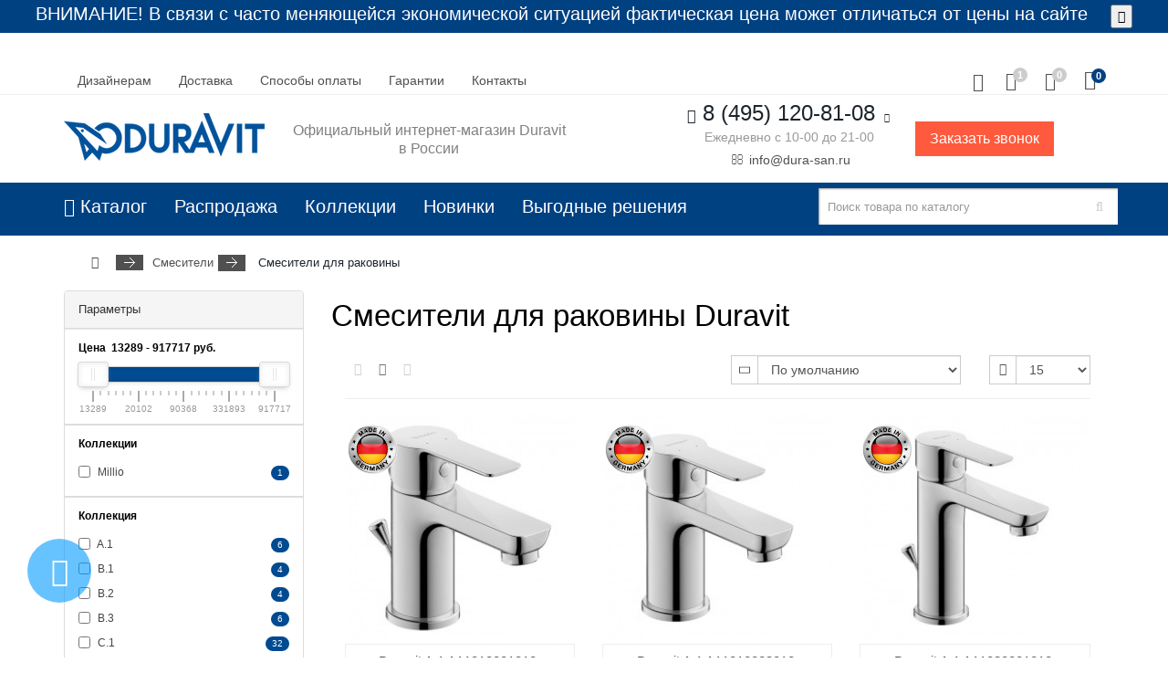

--- FILE ---
content_type: text/html; charset=utf-8
request_url: https://dura-san.ru/smesiteli/smesiteli-dlya-rakoviny/
body_size: 27572
content:
<!DOCTYPE html>
<html dir="ltr" lang="ru">
<head prefix="og: http://ogp.me/ns# fb: http://ogp.me/ns/fb# business: http://ogp.me/ns/business#">
    <meta charset="UTF-8" />
    <meta name="viewport" content="width=device-width, initial-scale=1">
    <meta http-equiv="X-UA-Compatible" content="IE=edge">
    <title>Купить смесители для раковины Duravit в Москве, цена на элитную сантехнику Дюравит в интернет-магазине dura-san.ru</title>

      
    <base href="https://dura-san.ru/" />
        <meta name="description" content="Смесители для раковины Duravit от немецкого производителя с доставкой по России на официальном сайте бренда dura-san.ru" />
            <meta name="keywords" content="Смесители для раковины Duravit" />
                <meta property="og:site_name" content="Сантехника Duravit" />
    <meta property="og:locale" content="ru" />
    <meta property="og:rich_attachment" content="true">
    <meta property="og:title" content="Купить смесители для раковины Duravit в Москве, цена на элитную сантехнику Дюравит в интернет-магазине dura-san.ru" />
        <meta property="og:description" content="Смесители для раковины Duravit от немецкого производителя с доставкой по России на официальном сайте бренда dura-san.ru" />
        <meta property="og:url" content="https://dura-san.ru/smesiteli/smesiteli-dlya-rakoviny/" />
        <meta property="og:image" content="https://dura-san.ru/image/cache/catalog/photo/smesitelidljarakovinyduravit-280x280.jpg" />
    <meta property="og:image:secure_url" content="https://dura-san.ru/image/cache/catalog/photo/smesitelidljarakovinyduravit-280x280.jpg" />
        <meta property="og:image:width" content="968">
    <meta property="og:image:height" content="504">
    <meta property="fb:profile_id" content="">
    <meta property="fb:app_id" content="">
    <meta property="og:type" content="business.business" />
<meta property="business:contact_data:email" content="info@dura-san.ru"/>
<meta property="business:contact_data:phone_number" content="8  (495) 120-81-08"/>
<meta property="business:contact_data:street_address" content="" />
<meta property="business:contact_data:locality" content="" />
<meta property="business:contact_data:region" content="" />
<meta property="business:contact_data:postal_code" content="" />
<meta property="business:contact_data:country_name" content="" />
        <link href="catalog/view/javascript/bootstrap/css/bootstrap.min.css" rel="stylesheet" media="screen" />

    <link href="catalog/view/javascript/font-awesome/css/font-awesome.min.css" rel="stylesheet">
    <link href="catalog/view/theme/aurora/stylesheet/stylesheet.css" rel="stylesheet">
        <link href="catalog/view/javascript/ocfilter/nouislider.min.css" type="text/css" rel="stylesheet" media="screen" />
        <link href="catalog/view/theme/default/stylesheet/ocfilter/ocfilter.css" type="text/css" rel="stylesheet" media="screen" />
        <link href="catalog/view/theme/default/stylesheet/articles.css?v=66" type="text/css" rel="stylesheet" media="screen" />
        <script src="catalog/view/javascript/jquery/jquery-2.1.1.min.js"></script>
    <script src="catalog/view/javascript/bootstrap/js/bootstrap.min.js"></script>
    <script src="catalog/view/theme/aurora/js/common.js"></script>
            <link href="https://dura-san.ru/smesiteli-dlya-rakoviny" rel="canonical" />
        <link href="https://dura-san.ru/smesiteli-dlya-rakoviny?page=2" rel="next" />
        <link href="https://dura-san.ru/smesiteli/smesiteli/smesiteli-dlya-rakoviny/smesiteli-dlya-rakoviny" rel="canonical" />
            <script src="catalog/view/javascript/ocfilter/nouislider.min.js"></script>
        <script src="catalog/view/javascript/ocfilter/ocfilter.js"></script>
                <!-- Global site tag (gtag.js) - Google Analytics -->
<script async src="https://www.googletagmanager.com/gtag/js?id=UA-140126982-1"></script>
<script>
  window.dataLayer = window.dataLayer || [];
  function gtag(){dataLayer.push(arguments);}
  gtag('js', new Date());

  gtag('config', 'UA-140126982-1');
</script>

<!-- Yandex.Metrika counter -->
<script type="text/javascript" >
   (function(m,e,t,r,i,k,a){m[i]=m[i]||function(){(m[i].a=m[i].a||[]).push(arguments)};
   m[i].l=1*new Date();k=e.createElement(t),a=e.getElementsByTagName(t)[0],k.async=1,k.src=r,a.parentNode.insertBefore(k,a)})
   (window, document, "script", "https://mc.yandex.ru/metrika/tag.js", "ym");

   ym(52868173, "init", {
        clickmap:true,
        trackLinks:true,
        accurateTrackBounce:true,
        webvisor:true
   });
</script>
<noscript><div><img src="https://mc.yandex.ru/watch/52868173" style="position:absolute; left:-9999px;" alt="" /></div></noscript>
<!-- /Yandex.Metrika counter -->

<script>
  !function(f,b,e,v,n,t,s)
  {if(f.fbq)return;n=f.fbq=function(){n.callMethod?
  n.callMethod.apply(n,arguments):n.queue.push(arguments)};
  if(!f._fbq)f._fbq=n;n.push=n;n.loaded=!0;n.version='2.0';
  n.queue=[];t=b.createElement(e);t.async=!0;
  t.src=v;s=b.getElementsByTagName(e)[0];
  s.parentNode.insertBefore(t,s)}(window, document,'script',
  'https://connect.facebook.net/en_US/fbevents.js');
  fbq('init', '1070480847110684');
  fbq('track', 'PageView');
</script>
<noscript><img height="1" width="1" style="display:none"
  src="https://www.facebook.com/tr?id=1070480847110684&ev=PageView&noscript=1"
/></noscript>

<script>
  !function(f,b,e,v,n,t,s)
  {if(f.fbq)return;n=f.fbq=function(){n.callMethod?
  n.callMethod.apply(n,arguments):n.queue.push(arguments)};
  if(!f._fbq)f._fbq=n;n.push=n;n.loaded=!0;n.version='2.0';
  n.queue=[];t=b.createElement(e);t.async=!0;
  t.src=v;s=b.getElementsByTagName(e)[0];
  s.parentNode.insertBefore(t,s)}(window, document,'script',
  'https://connect.facebook.net/en_US/fbevents.js');
  fbq('init', '1216018592246672');
  fbq('track', 'PageView');
</script>
<noscript><img height="1" width="1" style="display:none"
  src="https://www.facebook.com/tr?id=1216018592246672&ev=PageView&noscript=1"
/></noscript>
<meta name="facebook-domain-verification" content="nfezreghiqaouwpvrl294ghk916jfg" />
<script>window.yaContextCb=window.yaContextCb||[]</script>
<script src="https://yandex.ru/ads/system/context.js" async></script>        <style>
/******************************************************/
/*                   Basic settings                   */
/******************************************************/

/*   ОСНОВНЫЕ НАСТРОЙКИ  */


/*   Цвета  */






/*   Конец настроек цветов  */

/*   Общее фоновое изображение  */
/*   Конец настроек общего фонового изображения  */

/*   Шрифты  */
body { font-family:Helvetica;}

h1, h2, h3, h4, .h1, .h2, .h3, .h4, footer h5,
.price,
.product-thumb .price, 
.product-page .prices .price-old,
.product-page .prices .price-new { font-family:Helvetica;}

/*   Конец настроек шрифтов  */

/*   Тени  */
/*   Конец настроек теней  */

/*   Настройки блока социальных кнопок  */
.social-block {
padding-top: 10px;
padding-bottom: 10px;
}

.social-buttons {
text-align:center;
}
i.socbutton {
	height: 40px;
	line-height: 42px;
	width: 40px;
	text-align:center;
	color: #fff;
	margin: 2px 0;
	-webkit-border-radius: 50%;
	-moz-border-radius: 50%;
	border-radius: 50%;
	font-size:21px;
	transition: .3s;
}
.socbutton.facebook {background-color: #3b5998;}
.socbutton.twitter {background-color: #00acee;}
.socbutton.tumblr {background-color: #2c4762;}
.socbutton.pinterest {background-color: #cb2027;}
.socbutton.flickr {background-color: #ff1981;}
.socbutton.gplus {background-color: #dd4b39;}
.socbutton.youtube {background-color: #c2302a;}
.socbutton.linkedin {background-color: #4393bb;}
.socbutton.vimeo {background-color: #20b9eb;}
.socbutton.dribbble {background-color: #f16096;}
.socbutton.odnoklassniki {background-color: #ED812B;}
.socbutton.vkontakte {background-color: #597DA3;}
.socbutton.friendfeed {background-color: #2f72c4;}
.socbutton.rss {background-color: #ff6600;}
.socbutton.skype{background-color: #00afef;}
.socbutton.instagram{background-color: #396791;}
.socbutton.telegram{background-color: #289FD9;}
.socbutton.vkgrugu{background-color: #EB6D09;}

.socbutton.facebook:hover {color: #3b5998;}
.socbutton.twitter:hover {color: #00acee;}
.socbutton.tumblr:hover {color: #2c4762;}
.socbutton.pinterest:hover {color: #cb2027;}
.socbutton.flickr:hover {color: #ff1981;}
.socbutton.gplus:hover {color: #dd4b39;}
.socbutton.youtube:hover {color: #c2302a;}
.socbutton.linkedin:hover {color: #4393bb;}
.socbutton.vimeo:hover {color: #20b9eb;}
.socbutton.dribbble:hover {color: #f16096;}
.socbutton.odnoklassniki:hover {color: #ED812B;}
.socbutton.vkontakte:hover {color: #597DA3;}
.socbutton.friendfeed:hover {color: #2f72c4;}
.socbutton.rss:hover {color: #ff6600;}
.socbutton.skype:hover{color: #00afef;}
.socbutton.instagram:hover {color: #396791;}
.socbutton.telegram:hover{color: #289FD9;}
.socbutton.vkgrugu:hover{color: #EB6D09;}
.socbutton:hover {
background-color: #fff;
}
.social-buttons a span {
width: 40px;
height: 40px;
display: block;
margin: 2px 0;
border-radius: 50%;
transition: .3s;
}
.other-social {
display: inline-block;
vertical-align: top;
}
/*   Конец настроек блока социальных кнопок  */

/*   Настройки верха шапки  */

/*   Конец настроек верха шапки  */

/*   Настройки шапки  */
/*   Конец настроек шапки  */

/*   Настройки хлебных крошек  */

/*   Расширенные крошки  */
/*   Конец настроек расширенных крошек  */

/*   Стандартные крошки  */
/*   Конец настроек стандартных крошек  */
/*   Конец настроек крошек  */


/*   Настройки основного меню  */



/*   Конец настроек основного меню  */

#cart-fix > .cart .icon i,
#cart-fix:hover > .cart .icon i {
background: transparent;
}
#cart-fix > .cart .cart-total-count,
#cart-fix:hover > .cart .cart-total-count,
#cart-fix .cart:hover .cart-total-count {
background: #f6f6f6;
}
/*   Настройки липкого меню  */

/*   Конец настроек липкого меню  */


/*   Настройки подвала  */

/*   Конец настроек подвала  */

/*   Настройки страницы товара  */
/*   Конец настроек страницы товара  */

/*   Настройки страницы категории  */
/*   Конец настроек страницы категории  */

</style>

					<style type="text/css">								.xd_stickers_wrapper {
									position: absolute;
									z-index: 999;
									color: #fff;
									text-transform: uppercase;
									font-weight: bold;
									line-height: 1.75;
								}
														.xd_stickers_wrapper {
										top: 10px;
										right: 15px;
										left: auto;
									}
													.xd_stickers {
									padding: 0 10px;
									margin-bottom: 5px;
								}
										.xd_sticker_0 {
						background-color:transparent;
						color:#fff;
					}
										.xd_sticker_1 {
						background-color:transparent;
						color:#ff0a0a;
					}
					</style>				
<script src="https://static.yandex.net/kassa/pay-in-parts/ui/v1/"></script>
</head>

<body class="product-category-71_100"  >
    <nav id="menu-fix" class="navbar theme-menu hidden-xs">
  <div class="container">
    <div class="row">
      <div class="col-sm-12">
                <div class="logo">
                    <a href="https://dura-san.ru/index.php?route=common/home"><img src="https://dura-san.ru/image/catalog/logo-duravit.png" data-toggle="tooltip" data-placement="bottom" title="Сантехника Duravit" alt="Сантехника Duravit" class="img-responsive" /></a>
                  </div>
        		<div class="menu-compact">
		  <span class="btn dropdown-toggle">Каталог</span>
		  <ul class="dropdown-menu box-category list-unstyled">
            			<li >
								<a href="https://dura-san.ru/aksessuary" class="list-group-item">Аксессуары                  			    </a>
								<span class="menu-button"><i class="fa">→</i></span>
																<ul class="list-unstyled deti">
										<li >
												<a href="https://dura-san.ru/aksessuary/derzhateli-tualetnoj-bumagi" class="list-group-item">&nbsp;&nbsp;&nbsp;- Держатели туалетной бумаги                          					    </a>
																							</li>
										<li >
												<a href="https://dura-san.ru/aksessuary/dozatory-dlya-zhidkogo-myla" class="list-group-item">&nbsp;&nbsp;&nbsp;- Дозаторы для жидкого мыла                          					    </a>
																							</li>
										<li >
												<a href="https://dura-san.ru/aksessuary/ershiki" class="list-group-item">&nbsp;&nbsp;&nbsp;- Ершики                          					    </a>
																							</li>
										<li >
												<a href="https://dura-san.ru/aksessuary/kryuchki" class="list-group-item">&nbsp;&nbsp;&nbsp;- Крючки                          					    </a>
																							</li>
										<li >
												<a href="https://dura-san.ru/aksessuary/mylnicy" class="list-group-item">&nbsp;&nbsp;&nbsp;- Мыльницы                          					    </a>
																							</li>
										<li >
												<a href="https://dura-san.ru/aksessuary/polki-v-vannuyu-komnatu" class="list-group-item">&nbsp;&nbsp;&nbsp;- Полки в ванную комнату                          					    </a>
																							</li>
										<li >
												<a href="https://dura-san.ru/aksessuary/polotencederzhateli" class="list-group-item">&nbsp;&nbsp;&nbsp;- Полотенцедержатели                          					    </a>
																							</li>
										<li >
												<a href="https://dura-san.ru/aksessuary/stakany" class="list-group-item">&nbsp;&nbsp;&nbsp;- Стаканы                          					    </a>
																							</li>
									</ul>
							</li>
            			<li >
								<a href="https://dura-san.ru/bide" class="list-group-item">Биде                  			    </a>
								<span class="menu-button"><i class="fa">→</i></span>
																<ul class="list-unstyled deti">
										<li >
												<a href="https://dura-san.ru/bide/bide-napolnye-duravit" class="list-group-item">&nbsp;&nbsp;&nbsp;- Биде напольные                          					    </a>
																							</li>
										<li >
												<a href="https://dura-san.ru/bide/bide-podvesnoe-duravit" class="list-group-item">&nbsp;&nbsp;&nbsp;- Биде подвесное                          					    </a>
																							</li>
									</ul>
							</li>
            			<li >
								<a href="https://dura-san.ru/vanny" class="list-group-item">Ванны                  			    </a>
								<span class="menu-button"><i class="fa">→</i></span>
																<ul class="list-unstyled deti">
										<li >
												<a href="https://dura-san.ru/vanny/Ванны Duravit из DuraSolid" class="list-group-item">&nbsp;&nbsp;&nbsp;- Ванны из DuraSolid                          					    </a>
																							</li>
										<li >
												<a href="https://dura-san.ru/vanny/gidromassazhnye-vanny-duravit" class="list-group-item">&nbsp;&nbsp;&nbsp;- Гидромассажные ванны                          					    </a>
																							</li>
									</ul>
							</li>
            			<li >
								<a href="https://dura-san.ru/vigodnie-resheniya" class="list-group-item">Выгодные Готовые решения                  			    </a>
															</li>
            			<li >
								<a href="https://dura-san.ru/dushevye-kabiny" class="list-group-item">Душевые кабины                  			    </a>
															</li>
            			<li >
								<a href="https://dura-san.ru/dushevye-poddony" class="list-group-item">Душевые поддоны                  			    </a>
															</li>
            			<li >
								<a href="https://dura-san.ru/installyacii" class="list-group-item">Инсталляции                  			    </a>
								<span class="menu-button"><i class="fa">→</i></span>
																<ul class="list-unstyled deti">
										<li >
												<a href="https://dura-san.ru/installyacii/knopki-smyva-dlya-installyacij" class="list-group-item">&nbsp;&nbsp;&nbsp;- Кнопки смыва для инсталляций                          					    </a>
																							</li>
									</ul>
							</li>
            			<li >
								<a href="https://dura-san.ru/komplektuyushie" class="list-group-item">Комплектующие                  			    </a>
								<span class="menu-button"><i class="fa">→</i></span>
																<ul class="list-unstyled deti">
										<li >
												<a href="https://dura-san.ru/komplektuyushie/bachki-dlya-unitazov" class="list-group-item">&nbsp;&nbsp;&nbsp;- Бачки для унитазов                          					    </a>
																							</li>
										<li >
												<a href="https://dura-san.ru/komplektuyushie/dlya-vann" class="list-group-item">&nbsp;&nbsp;&nbsp;- Для ванн                          					    </a>
																							</li>
										<li >
												<a href="https://dura-san.ru/komplektuyushie/dlya-mebeli" class="list-group-item">&nbsp;&nbsp;&nbsp;- Для мебели                          					    </a>
																							</li>
										<li >
												<a href="https://dura-san.ru/komplektuyushie/dlya-pissuara" class="list-group-item">&nbsp;&nbsp;&nbsp;- Для писсуара                          					    </a>
																							</li>
										<li >
												<a href="https://dura-san.ru/komplektuyushie/dlya-pedestala" class="list-group-item">&nbsp;&nbsp;&nbsp;- Для пьедестала                          					    </a>
																							</li>
										<li >
												<a href="https://dura-san.ru/komplektuyushie/dlya-rakovin" class="list-group-item">&nbsp;&nbsp;&nbsp;- Для раковин                          					    </a>
																							</li>
										<li >
												<a href="https://dura-san.ru/komplektuyushie/dlya-unitaza" class="list-group-item">&nbsp;&nbsp;&nbsp;- Для унитаза                          					    </a>
																							</li>
										<li >
												<a href="https://dura-san.ru/komplektuyushie/sifony" class="list-group-item">&nbsp;&nbsp;&nbsp;- Сифоны                          					    </a>
																							</li>
										<li >
												<a href="https://dura-san.ru/komplektuyushie/chashi-dlya-unitazov" class="list-group-item">&nbsp;&nbsp;&nbsp;- Чаши для унитазов                          					    </a>
																							</li>
									</ul>
							</li>
            			<li >
								<a href="https://dura-san.ru/komplekty-keramiki-i-mebeli" class="list-group-item">Комплекты керамики и мебели                  			    </a>
															</li>
            			<li >
								<a href="https://dura-san.ru/kryshki-bide-sensowash" class="list-group-item">Крышки-биде SensoWash                  			    </a>
															</li>
            			<li >
								<a href="https://dura-san.ru/mebel-dlya-vanny" class="list-group-item">Мебель для ванны                  			    </a>
								<span class="menu-button"><i class="fa">→</i></span>
																<ul class="list-unstyled deti">
										<li >
												<a href="https://dura-san.ru/mebel-dlya-vanny/zerkala-duravit" class="list-group-item">&nbsp;&nbsp;&nbsp;- Зеркала Duravit                          					    </a>
																							</li>
										<li >
												<a href="https://dura-san.ru/mebel-dlya-vanny/konsoly" class="list-group-item">&nbsp;&nbsp;&nbsp;- Консоли Duravit                          					    </a>
																							</li>
										<li >
												<a href="https://dura-san.ru/mebel-dlya-vanny/stoleshnicy-duravit" class="list-group-item">&nbsp;&nbsp;&nbsp;- Столешницы Duravit                          					    </a>
																							</li>
										<li >
												<a href="https://dura-san.ru/mebel-dlya-vanny/tumby-pod-rakovinu-duravit" class="list-group-item">&nbsp;&nbsp;&nbsp;- Тумбы под раковину Duravit                          					    </a>
																							</li>
										<li >
												<a href="https://dura-san.ru/mebel-dlya-vanny/shkaf-penal-duravit" class="list-group-item">&nbsp;&nbsp;&nbsp;- Шкаф-пенал Duravit                          					    </a>
																							</li>
									</ul>
							</li>
            			<li >
								<a href="https://dura-san.ru/pissuary" class="list-group-item">Писсуары                  			    </a>
															</li>
            			<li >
								<a href="https://dura-san.ru/pedestaly" class="list-group-item">Пьедесталы                  			    </a>
															</li>
            			<li >
								<a href="https://dura-san.ru/rakoviny-duravit" class="list-group-item">Раковины                  			    </a>
															</li>
            			<li >
								<a href="https://dura-san.ru/sauna" class="list-group-item">Сауна                  			    </a>
															</li>
            			<li class="list-active">
								<a href="https://dura-san.ru/smesiteli" class="list-group-item active">Смесители                  			    </a>
								<span class="menu-button opened"><i class="fa">→</i></span>
																<ul class="list-unstyled deti">
										<li >
												<a href="https://dura-san.ru/smesiteli/smesiteli-dlya-bide" class="list-group-item">&nbsp;&nbsp;&nbsp;- Смесители для биде                          					    </a>
																							</li>
										<li >
												<a href="https://dura-san.ru/smesiteli/smesiteli-dlya-vanny" class="list-group-item">&nbsp;&nbsp;&nbsp;- Смесители для ванны                          					    </a>
																							</li>
										<li class="list-active">
												<a href="https://dura-san.ru/smesiteli/smesiteli-dlya-rakoviny" class="list-group-item active">&nbsp;&nbsp;&nbsp;- Смесители для раковины                          					    </a>
																							</li>
									</ul>
							</li>
            			<li >
								<a href="https://dura-san.ru/unitazy" class="list-group-item">Унитазы                  			    </a>
								<span class="menu-button"><i class="fa">→</i></span>
																<ul class="list-unstyled deti">
										<li >
												<a href="https://dura-san.ru/unitazy/kryshki-sidenya" class="list-group-item">&nbsp;&nbsp;&nbsp;- Крышки-сиденья                          					    </a>
																							</li>
										<li >
												<a href="https://dura-san.ru/unitazy/unitazy-napolnye-duravit" class="list-group-item">&nbsp;&nbsp;&nbsp;- Унитазы напольные                          					    </a>
																							</li>
										<li >
												<a href="https://dura-san.ru/unitazy/unitazy-podvesnye-duravit" class="list-group-item">&nbsp;&nbsp;&nbsp;- Унитазы подвесные                          					    </a>
																							</li>
									</ul>
							</li>
                      </ul>
		</div>
	  	<div class="search-compact right no-close">
	  	  <button type="button" class="btn dropdown-toggle" data-toggle="dropdown""><i class="fa fa-search"></i></button>
	  	  <div class="dropdown-menu"><div id="search-fix" class="input-group">
  <input type="text" name="search" value="" placeholder="Поиск товара по каталогу" class="form-control input-lg" />
  <span class="input-group-btn">
    <button type="button" class="btn btn-default btn-lg"><i class="fa fa-search"></i></button>
  </span>
</div></div>
	  	</div>
        <div class="pull-right">
		  <div class="account-compact" data-toggle="tooltip" data-placement="left" title="Личный кабинет">
		    <button type="button" class="btn dropdown-toggle"><i class="fa fa-user"></i></button>
			  <ul class="dropdown-menu">
                                			    <li><a class="quick-register">Регистрация</a></li>
			    <li><a class="quick-login">Авторизация</a></li>
                                              </ul>
		  </div>
		  
		<div class="phone" data-toggle="tooltip" data-placement="left" title="Наши контакты">
			<div class="dropdown-toggle">
								8  (495) 120-81-08								<i class="fa fa-chevron-down fa-fw"></i>
			</div>
            <ul class="dropdown-menu">
			  <li>
							    <a href="tel:+84951208108" target="_blank"><i class="fa fa-volume-control-phone fa-fw"></i>
				8  (495) 120-81-08				</a>
							  </li>
              			  			  <li><a href="tel:+89771614166" target="_blank">
			  			  <i class="fa fa-volume-control-phone fa-fw"></i>
			   8 (977) 161 41 66</a></li>
			  			  			  			  			  			  			  			  			  			                			  <li class="divider"></li>
              <li><a href="https://dura-san.ru/index.php?route=information/contact"><i class="fa fa-pencil fa-fw"></i> Связаться с нами</a></li>
			  			  <li><a href="mailto:info@dura-san.ru"><i class="fa fa-envelope-o fa-fw"> </i> info@dura-san.ru</a></li>
			  			  			  			  <li class="divider"></li>
              <li class="no-link address-text"><i class="fa fa-map-signs fa-fw"></i> <span>Москва, Даниловская набережная, д. 6к1А<br />
Метро Тульская</span></li>
			                            </ul>
		</div>
				<div id="cart-fix" class="dropdown" data-toggle="tooltip" data-placement="left" title="Корзина покупок">
  <div data-loading-text="Загрузка" class="cart">
	<div class="icon"><i class="fa fa-shopping-cart"></i>
		<span class="cart-total-count">0</span>
	</div>
	<span class="cart-total-summ">0 руб.</span>
	<i class="fa fa-chevron-down fa-fw"></i>
  </div>
  <ul class="dropdown-menu pull-right">
        <li>
      <p class="empty">В корзине пусто!</p>
    </li>
      </ul>
</div>
        	    </div>
	  </div>
	</div>
  </div>
</nav>
<script>
$(document).ready(function() {
	$('.menu-compact .menu-button').click(function(){
		var selfClick = $(this).parent().find('ul.deti').is(':visible');
		if(!selfClick) {
			$(this).parent().parent().find('> li ul.deti:visible').slideToggle().prevAll('span').toggleClass("opened");
		}
		$(this).parent().find('ul.deti').stop(true, true).slideToggle().prevAll('span').toggleClass("opened");
	});
	$('.menu-compact .menu-button-child').click(function(){
		var selfClick = $(this).parent().find('ul.vnuki').is(':visible');
		if(!selfClick) {
			$(this).parent().parent().find('> li ul.vnuki:visible').slideToggle().prevAll('span').toggleClass("opened");
		}
		$(this).parent().find('ul.vnuki').stop(true, true).slideToggle().prevAll('span').toggleClass("opened");
	});
});
</script>

    <div id="notification">
        <p>ВНИМАНИЕ! В связи с часто меняющейся экономической ситуацией фактическая цена может отличаться от цены на сайте</p>
        <button class="btn_accept"><i class="fa fa-close"></i></button>
    </div>

    
                                <div class="header-pat header-default" >




                <script>
                    function checkCookies() {
                        let cookieDate = localStorage.getItem('cookieDate');
                        let cookieNotification = document.getElementById('notification');
                        let cookieBtn = cookieNotification.querySelector('.btn_accept');
                        let menuFix = document.getElementById('menu-fix');
                        let headerTop = document.querySelector('.header-pat');

                        // Если записи про кукисы нет или она просрочена на 1 год, то показываем информацию про кукисы
                        if (!cookieDate || (+cookieDate + 31536000000) < Date.now()) {
                            cookieNotification.classList.add('showes');
                            menuFix.classList.add('mtop');
                            headerTop.classList.add('mtop');
                        }

                        // При клике на кнопку, в локальное хранилище записывается текущая дата в системе UNIX
                        cookieBtn.addEventListener('click', function() {
                            localStorage.setItem('cookieDate', Date.now());
                            cookieNotification.classList.remove('showes');
                            menuFix.classList.remove('mtop');
                            headerTop.classList.remove('mtop');
                        })
                    }
                    checkCookies();
                </script>


                <div class="header-bg">
                    <nav id="top">
                        <div class="container">
                            <div id="top-links" class="col-sm-12">
                                                              <!-- <div class="dropdown currency">
<form action="https://dura-san.ru/index.php?route=common/currency/currency" method="post" enctype="multipart/form-data" id="form-currency">
    <a href="#" class="dropdown-toggle" data-toggle="dropdown">
                              <i class="fa fa-RUB fa-fw"> </i>
      <span class="hidden-xs currency-text">Рубль</span> <i class="fa fa-chevron-down"></i>
            	</a>
    <ul class="dropdown-menu">
                  <li><button type="button" class="currency-select" name="EVR"><i class="fa fa-EVR fa-fw"></i> Евро</button></li>
                        <li><a class="choice-active"><i class="fa fa-RUB fa-fw"></i> Рубль</a></li>
                </ul>
	<input type="hidden" name="code" value="" />
	<input type="hidden" name="redirect" value="https://dura-san.ru/smesiteli/smesiteli-dlya-rakoviny" />
</form>
</div>
 --> 
                                                                                                <div class="dropdown blog no-close">
                                                                    </div>
                                <script>
                                    $(document).ready(function() {
                                        $('#top .menu-button').click(function() {
                                            var selfClick = $(this).parent().find('ul.deti').is(':visible');
                                            if (!selfClick) {
                                                $(this).parent().parent().find('> li ul.deti:visible').slideToggle().prevAll('span').toggleClass("opened");
                                            }
                                            $(this).parent().find('ul.deti').stop(true, true).slideToggle().prevAll('span').toggleClass("opened");
                                        });
                                        $('#top .menu-button-child').click(function() {
                                            var selfClick = $(this).parent().find('ul.vnuki').is(':visible');
                                            if (!selfClick) {
                                                $(this).parent().parent().find('> li ul.vnuki:visible').slideToggle().prevAll('span').toggleClass("opened");
                                            }
                                            $(this).parent().find('ul.vnuki').stop(true, true).slideToggle().prevAll('span').toggleClass("opened");
                                        });
                                    });
                                </script>
                                <div class="top-menu">
                                    <ul class="nav">
                                                                                <li><a href="/index.php?route=information/information&amp;information_id=7">Дизайнерам</a></li>
                                                                                                                        <li><a href="/delivery">Доставка</a></li>
                                                                                                                        <li><a href="/index.php?route=information/information&amp;information_id=8">Способы оплаты</a></li>
                                                                                                                        <li><a href="/index.php?route=information/information&amp;information_id=9">Гарантии</a></li>
                                                                                                                                                                                                                                                                                                                                <li><a href="https://dura-san.ru/index.php?route=information/contact">
                                                Контакты                                                </a></li>
                                                                                                                                                                                                                                                                                        <li class="more">
                                            <a class="dropdown">&nbsp;&nbsp;. . .&nbsp;&nbsp;</a>
                                            <ul id="top_overflow" class="list-unstyled"></ul>
                                        </li>
                                    </ul>
                                </div>

                                <div class="pull-right">
                                                                        <div class="wishlist-compact" id="wishlist-total-count">
                                        <a href="https://dura-san.ru/index.php?route=aurora/wishlist"><i class="fa fa-heart-o"></i></a>
                                        <span class="wishlist-count">1</span>
                                    </div>
                                                                                                            <div class="compare-compact" id="compare-total-count">
                                        <a href="https://dura-san.ru/index.php?route=product/compare"><i class="fa fa-balance-scale"></i></a>
                                        <span class="compare-count">0</span>
                                    </div>
                                                                        <div class="account-compact">
                                        <button type="button" class="btn dropdown-toggle" data-toggle="dropdown"><i class="fa fa-user"></i></button>
                                        <ul class="dropdown-menu">
                                                                                                                                    <li><a class="quick-register">Регистрация</a></li>
                                            <li><a class="quick-login">Авторизация</a></li>
                                                                                                                                </ul>
                                    </div>
                                    <!--
		  <div class="search-compact no-close" data-toggle="tooltip" title="Поиск товара">
			<button type="button" class="btn dropdown-toggle" data-toggle="dropdown"><i class="fa fa-search"></i></button>
			<div class="dropdown-menu"><div id="search" class="input-group">
  <input type="text" name="search" value="" placeholder="Поиск товара по каталогу" class="form-control input-lg" />
  <span class="input-group-btn">
    <button type="button" class="btn btn-default btn-lg"><i class="fa fa-search"></i></button>
  </span>
</div></div>
		  </div>-->
                                    
                                    <div id="cart" class="dropdown no-close">
  <div data-toggle="dropdown" data-loading-text="Загрузка" class="dropdown-toggle cart">
	<div class="icon"><i class="fa fa-shopping-cart"></i>
		<span class="cart-total-count">0</span>
	</div>
  </div>
  <ul class="dropdown-menu pull-right">
        <li>
      <p class="empty">В корзине пусто!</p>
    </li>
      </ul>
</div>

                                    

                                </div>

                            </div>
                        </div>
                    </nav>
                    <script>
                        topnavResize();

                        function topnavResize() {
                            $('#top .nav li.more').before($('#top_overflow > li'));

                            var topnavItemMore = $('#top .nav > li.more'),
                                topnavItems = $('#top .nav > li:not(.more)'),
                                topnavItemWidth = topnavItemMore.width(),
                                topwindowWidth = $('#top .nav').parent().width(),
                                topnavOverflowWidth;

                            topnavItems.each(function() {
                                topnavItemWidth += $(this).width();
                            });
                            topnavItemWidth > topwindowWidth ? topnavItemMore.show() : topnavItemMore.hide();

                            while (topnavItemWidth > topwindowWidth) {
                                topnavItemWidth -= topnavItems.last().width();
                                topnavItems.last().prependTo('#top_overflow');
                                topnavItems.splice(-1, 1);
                            }
                            topnavOverflowWidth = $('#top_overflow').width();
                        }
                    </script>
                    <header>
                        <div class="container">
                            <div class="col-sm-7  theme-logo">
                                <div style="display:flex; align-items: center">
                                    <div id="logo">
                                                                                                                        <a href="https://dura-san.ru/index.php?route=common/home"><img src="https://dura-san.ru/image/catalog/logo-duravit.png" data-toggle="tooltip"  title="Сантехника Duravit" alt="Сантехника Duravit" class="img-responsive" /></a>
                                                                                                                    </div>

                                    <div class="slogan">Официальный интернет-магазин Duravit в России</div>
                                </div>

                            </div>

                                <div class="col-sm-5 theme-contacts">
                                    <div class="phone" data-toggle="tooltip"  title="Наши контакты">
                                        <div class="dropdown-toggle" data-toggle="dropdown">
                                            <i class="fa fa-phone"></i>
                                                                                        8  (495) 120-81-08                                                                                        <i class="fa fa-chevron-down fa-fw"></i>
                                                                                        <p>Ежедневно с 10-00 до 21-00</p>
                                                                                                                                    <p><a href="mailto:info@dura-san.ru"><i class="fa fa-envelope-o fa-fw"> </i> info@dura-san.ru</a></p>
                                                                                    </div>
                                        <ul class="dropdown-menu">
                                            <li>
                                                
                                                                                                <a href="tel:+74951208108" target="_blank"><i class="fa fa-volume-control-phone fa-fw"></i>
                                                    8  (495) 120-81-08                                                </a>
                                                                                            </li>
                                                                                        
                                                                                        <li><a href="tel:+79771614166" target="_blank">
                                                                                                        <i class="fa fa-volume-control-phone fa-fw"></i>
                                                     8 (977) 161 41 66</a></li>
                                                                                                                                                                                                                                                                                                                                                                                                                                                                                                                                                <li class="divider"></li>
                                            <li><a href="https://dura-san.ru/index.php?route=information/contact"><i class="fa fa-pencil fa-fw"></i> Связаться с нами</a></li>
                                                                                        <li><a href="mailto:info@dura-san.ru"><i class="fa fa-envelope-o fa-fw"> </i> info@dura-san.ru</a></li>
                                                                                                                                                                                <li class="divider"></li>
                                            <li class="no-link address-text"><i class="fa fa-map-signs fa-fw"></i> <span>Москва, Даниловская набережная, д. 6к1А<br />
Метро Тульская</span></li>
                                                                                                                                </ul>
                                    </div>

                                    <button class="btn theme-btn-add-cart btn-phone" data-toggle="modal" data-target="#modal_callback">
                                        <span class="">Заказать звонок</span>
                                    </button>

                                </div>


                            </div>
<script src="https://static.yandex.net/kassa/pay-in-parts/ui/v1/"></script>
                    </header>
                    <div class="menu-pat">
                        <div class="menu-bg">
                            <div class="container">
                                <div class="row">
                                                                                <nav id="menu" class="aurora-menu">
		  <div class="navbar-header visible-xs" data-toggle="collapse" data-target=".navbar-ex1-collapse">
		    <span id="category">Меню</span>
		    <span class="menu-bars pull-right"><i class="fa fa-bars"></i></span>
		  </div>
          <div class="collapse navbar-collapse">
            <ul class="nav navbar-nav">
			  			  <li class="menu-general-compact dropdown">
				<span class="dropdown-toggle compact-category">
				<i class="fa fa-bars"></i>
			    				Каталог								</span>
				<ul class="dropdown-menu box-category list-unstyled">
										<li >
												<a href="https://dura-san.ru/aksessuary" class="list-group-item">Аксессуары												</a>
												<span class="menu-button"><i class="fa">→</i></span>
																								<ul class="list-unstyled deti">
														<li >
																<a href="https://dura-san.ru/aksessuary/derzhateli-tualetnoj-bumagi" class="list-group-item">&nbsp;&nbsp;&nbsp;- Держатели туалетной бумаги																</a>
																															</li>
														<li >
																<a href="https://dura-san.ru/aksessuary/dozatory-dlya-zhidkogo-myla" class="list-group-item">&nbsp;&nbsp;&nbsp;- Дозаторы для жидкого мыла																</a>
																															</li>
														<li >
																<a href="https://dura-san.ru/aksessuary/ershiki" class="list-group-item">&nbsp;&nbsp;&nbsp;- Ершики																</a>
																															</li>
														<li >
																<a href="https://dura-san.ru/aksessuary/kryuchki" class="list-group-item">&nbsp;&nbsp;&nbsp;- Крючки																</a>
																															</li>
														<li >
																<a href="https://dura-san.ru/aksessuary/mylnicy" class="list-group-item">&nbsp;&nbsp;&nbsp;- Мыльницы																</a>
																															</li>
														<li >
																<a href="https://dura-san.ru/aksessuary/polki-v-vannuyu-komnatu" class="list-group-item">&nbsp;&nbsp;&nbsp;- Полки в ванную комнату																</a>
																															</li>
														<li >
																<a href="https://dura-san.ru/aksessuary/polotencederzhateli" class="list-group-item">&nbsp;&nbsp;&nbsp;- Полотенцедержатели																</a>
																															</li>
														<li >
																<a href="https://dura-san.ru/aksessuary/stakany" class="list-group-item">&nbsp;&nbsp;&nbsp;- Стаканы																</a>
																															</li>
													</ul>
											</li>
										<li >
												<a href="https://dura-san.ru/bide" class="list-group-item">Биде												</a>
												<span class="menu-button"><i class="fa">→</i></span>
																								<ul class="list-unstyled deti">
														<li >
																<a href="https://dura-san.ru/bide/bide-napolnye-duravit" class="list-group-item">&nbsp;&nbsp;&nbsp;- Биде напольные																</a>
																															</li>
														<li >
																<a href="https://dura-san.ru/bide/bide-podvesnoe-duravit" class="list-group-item">&nbsp;&nbsp;&nbsp;- Биде подвесное																</a>
																															</li>
													</ul>
											</li>
										<li >
												<a href="https://dura-san.ru/vanny" class="list-group-item">Ванны												</a>
												<span class="menu-button"><i class="fa">→</i></span>
																								<ul class="list-unstyled deti">
														<li >
																<a href="https://dura-san.ru/vanny/Ванны Duravit из DuraSolid" class="list-group-item">&nbsp;&nbsp;&nbsp;- Ванны из DuraSolid																</a>
																															</li>
														<li >
																<a href="https://dura-san.ru/vanny/gidromassazhnye-vanny-duravit" class="list-group-item">&nbsp;&nbsp;&nbsp;- Гидромассажные ванны																</a>
																															</li>
													</ul>
											</li>
										<li >
												<a href="https://dura-san.ru/dushevye-kabiny" class="list-group-item">Душевые кабины												</a>
																							</li>
										<li >
												<a href="https://dura-san.ru/dushevye-poddony" class="list-group-item">Душевые поддоны												</a>
																							</li>
										<li >
												<a href="https://dura-san.ru/installyacii" class="list-group-item">Инсталляции												</a>
												<span class="menu-button"><i class="fa">→</i></span>
																								<ul class="list-unstyled deti">
														<li >
																<a href="https://dura-san.ru/installyacii/knopki-smyva-dlya-installyacij" class="list-group-item">&nbsp;&nbsp;&nbsp;- Кнопки смыва для инсталляций																</a>
																															</li>
													</ul>
											</li>
										<li >
												<a href="https://dura-san.ru/komplektuyushie" class="list-group-item">Комплектующие												</a>
												<span class="menu-button"><i class="fa">→</i></span>
																								<ul class="list-unstyled deti">
														<li >
																<a href="https://dura-san.ru/komplektuyushie/bachki-dlya-unitazov" class="list-group-item">&nbsp;&nbsp;&nbsp;- Бачки для унитазов																</a>
																															</li>
														<li >
																<a href="https://dura-san.ru/komplektuyushie/dlya-vann" class="list-group-item">&nbsp;&nbsp;&nbsp;- Для ванн																</a>
																															</li>
														<li >
																<a href="https://dura-san.ru/komplektuyushie/dlya-mebeli" class="list-group-item">&nbsp;&nbsp;&nbsp;- Для мебели																</a>
																															</li>
														<li >
																<a href="https://dura-san.ru/komplektuyushie/dlya-pissuara" class="list-group-item">&nbsp;&nbsp;&nbsp;- Для писсуара																</a>
																															</li>
														<li >
																<a href="https://dura-san.ru/komplektuyushie/dlya-pedestala" class="list-group-item">&nbsp;&nbsp;&nbsp;- Для пьедестала																</a>
																															</li>
														<li >
																<a href="https://dura-san.ru/komplektuyushie/dlya-rakovin" class="list-group-item">&nbsp;&nbsp;&nbsp;- Для раковин																</a>
																															</li>
														<li >
																<a href="https://dura-san.ru/komplektuyushie/dlya-unitaza" class="list-group-item">&nbsp;&nbsp;&nbsp;- Для унитаза																</a>
																															</li>
														<li >
																<a href="https://dura-san.ru/komplektuyushie/sifony" class="list-group-item">&nbsp;&nbsp;&nbsp;- Сифоны																</a>
																															</li>
														<li >
																<a href="https://dura-san.ru/komplektuyushie/chashi-dlya-unitazov" class="list-group-item">&nbsp;&nbsp;&nbsp;- Чаши для унитазов																</a>
																															</li>
													</ul>
											</li>
										<li >
												<a href="https://dura-san.ru/komplekty-keramiki-i-mebeli" class="list-group-item">Комплекты керамики и мебели												</a>
																							</li>
										<li >
												<a href="https://dura-san.ru/kryshki-bide-sensowash" class="list-group-item">Крышки-биде SensoWash												</a>
																							</li>
										<li >
												<a href="https://dura-san.ru/mebel-dlya-vanny" class="list-group-item">Мебель для ванны												</a>
												<span class="menu-button"><i class="fa">→</i></span>
																								<ul class="list-unstyled deti">
														<li >
																<a href="https://dura-san.ru/mebel-dlya-vanny/zerkala-duravit" class="list-group-item">&nbsp;&nbsp;&nbsp;- Зеркала Duravit																</a>
																															</li>
														<li >
																<a href="https://dura-san.ru/mebel-dlya-vanny/konsoly" class="list-group-item">&nbsp;&nbsp;&nbsp;- Консоли Duravit																</a>
																															</li>
														<li >
																<a href="https://dura-san.ru/mebel-dlya-vanny/stoleshnicy-duravit" class="list-group-item">&nbsp;&nbsp;&nbsp;- Столешницы Duravit																</a>
																															</li>
														<li >
																<a href="https://dura-san.ru/mebel-dlya-vanny/tumby-pod-rakovinu-duravit" class="list-group-item">&nbsp;&nbsp;&nbsp;- Тумбы под раковину Duravit																</a>
																															</li>
														<li >
																<a href="https://dura-san.ru/mebel-dlya-vanny/shkaf-penal-duravit" class="list-group-item">&nbsp;&nbsp;&nbsp;- Шкаф-пенал Duravit																</a>
																															</li>
													</ul>
											</li>
										<li >
												<a href="https://dura-san.ru/pissuary" class="list-group-item">Писсуары												</a>
																							</li>
										<li >
												<a href="https://dura-san.ru/pedestaly" class="list-group-item">Пьедесталы												</a>
																							</li>
										<li >
												<a href="https://dura-san.ru/rakoviny-duravit" class="list-group-item">Раковины												</a>
																							</li>
										<li >
												<a href="https://dura-san.ru/sauna" class="list-group-item">Сауна												</a>
																							</li>
										<li class="list-active">
												<a href="https://dura-san.ru/smesiteli" class="list-group-item active">Смесители												</a>
												<span class="menu-button opened"><i class="fa">→</i></span>
																								<ul class="list-unstyled deti">
														<li >
																<a href="https://dura-san.ru/smesiteli/smesiteli-dlya-bide" class="list-group-item">&nbsp;&nbsp;&nbsp;- Смесители для биде																</a>
																															</li>
														<li >
																<a href="https://dura-san.ru/smesiteli/smesiteli-dlya-vanny" class="list-group-item">&nbsp;&nbsp;&nbsp;- Смесители для ванны																</a>
																															</li>
														<li class="list-active">
																<a href="https://dura-san.ru/smesiteli/smesiteli-dlya-rakoviny" class="list-group-item active">&nbsp;&nbsp;&nbsp;- Смесители для раковины																</a>
																															</li>
													</ul>
											</li>
										<li >
												<a href="https://dura-san.ru/unitazy" class="list-group-item">Унитазы												</a>
												<span class="menu-button"><i class="fa">→</i></span>
																								<ul class="list-unstyled deti">
														<li >
																<a href="https://dura-san.ru/unitazy/kryshki-sidenya" class="list-group-item">&nbsp;&nbsp;&nbsp;- Крышки-сиденья																</a>
																															</li>
														<li >
																<a href="https://dura-san.ru/unitazy/unitazy-napolnye-duravit" class="list-group-item">&nbsp;&nbsp;&nbsp;- Унитазы напольные																</a>
																															</li>
														<li >
																<a href="https://dura-san.ru/unitazy/unitazy-podvesnye-duravit" class="list-group-item">&nbsp;&nbsp;&nbsp;- Унитазы подвесные																</a>
																															</li>
													</ul>
											</li>
									</ul>
			  </li>
			  			  			  			  			  			  			                <li><a href="https://dura-san.ru/index.php?route=product/special">
			  Распродажа              </a></li>
              			  			  			  			                <li><a href="https://dura-san.ru/index.php?route=product/manufacturer">
			  Коллекции              </a></li>
              			                <li><a href="/articles">Новинки</a></li>
              			                <li><a href="/index.php?route=product/category&amp;path=113">Выгодные решения</a></li>
              			  			  			  			  			  <li class="more">
			    <a class="dropdown">&nbsp;&nbsp;. . .&nbsp;&nbsp;</a>
				<ul id="overflow" class="list-unstyled">
				</ul>
			  </li>
            </ul>
<script>
	window.onresize = navResize;
	navResize();
	function navResize() {
		$('#menu .navbar-nav li.more').before($('#overflow > li'));

		var navItemMore = $('#menu .navbar-nav > li.more'),
			navItems = $('#menu .navbar-nav > li:not(.more)'),
			navItemWidth = navItemMore.width(),
			windowWidth = $('#menu .navbar-nav').parent().width(),
			navOverflowWidth;

		navItems.each(function(){
			navItemWidth += $(this).width();
		});
		navItemWidth > windowWidth ? navItemMore.show() : navItemMore.hide();

		while (navItemWidth > windowWidth) {
			navItemWidth -= navItems.last().width();
			navItems.last().prependTo('#overflow');
			navItems.splice(-1,1);
		}
		navOverflowWidth = $('#overflow').width();
	}
</script>
          </div>
          <div class="collapse navbar-ex1-collapse">
            <ul class="box-category list-unstyled">
              			  <li >
			  				  	<a href="https://dura-san.ru/aksessuary" class="list-group-item">Аксессуары			  				  	</a>
			  				  	<span class="menu-button"><i class="fa">→</i></span>
			  				  				  				  	<ul class="list-unstyled deti">
			  					  		<li >
			  						  			<a href="https://dura-san.ru/aksessuary/derzhateli-tualetnoj-bumagi" class="list-group-item">&nbsp;&nbsp;&nbsp;- Держатели туалетной бумаги			  						  			</a>
			  						  						  						  		</li>
			  					  		<li >
			  						  			<a href="https://dura-san.ru/aksessuary/dozatory-dlya-zhidkogo-myla" class="list-group-item">&nbsp;&nbsp;&nbsp;- Дозаторы для жидкого мыла			  						  			</a>
			  						  						  						  		</li>
			  					  		<li >
			  						  			<a href="https://dura-san.ru/aksessuary/ershiki" class="list-group-item">&nbsp;&nbsp;&nbsp;- Ершики			  						  			</a>
			  						  						  						  		</li>
			  					  		<li >
			  						  			<a href="https://dura-san.ru/aksessuary/kryuchki" class="list-group-item">&nbsp;&nbsp;&nbsp;- Крючки			  						  			</a>
			  						  						  						  		</li>
			  					  		<li >
			  						  			<a href="https://dura-san.ru/aksessuary/mylnicy" class="list-group-item">&nbsp;&nbsp;&nbsp;- Мыльницы			  						  			</a>
			  						  						  						  		</li>
			  					  		<li >
			  						  			<a href="https://dura-san.ru/aksessuary/polki-v-vannuyu-komnatu" class="list-group-item">&nbsp;&nbsp;&nbsp;- Полки в ванную комнату			  						  			</a>
			  						  						  						  		</li>
			  					  		<li >
			  						  			<a href="https://dura-san.ru/aksessuary/polotencederzhateli" class="list-group-item">&nbsp;&nbsp;&nbsp;- Полотенцедержатели			  						  			</a>
			  						  						  						  		</li>
			  					  		<li >
			  						  			<a href="https://dura-san.ru/aksessuary/stakany" class="list-group-item">&nbsp;&nbsp;&nbsp;- Стаканы			  						  			</a>
			  						  						  						  		</li>
			  					  	</ul>
			  				  </li>
              			  <li >
			  				  	<a href="https://dura-san.ru/bide" class="list-group-item">Биде			  				  	</a>
			  				  	<span class="menu-button"><i class="fa">→</i></span>
			  				  				  				  	<ul class="list-unstyled deti">
			  					  		<li >
			  						  			<a href="https://dura-san.ru/bide/bide-napolnye-duravit" class="list-group-item">&nbsp;&nbsp;&nbsp;- Биде напольные			  						  			</a>
			  						  						  						  		</li>
			  					  		<li >
			  						  			<a href="https://dura-san.ru/bide/bide-podvesnoe-duravit" class="list-group-item">&nbsp;&nbsp;&nbsp;- Биде подвесное			  						  			</a>
			  						  						  						  		</li>
			  					  	</ul>
			  				  </li>
              			  <li >
			  				  	<a href="https://dura-san.ru/vanny" class="list-group-item">Ванны			  				  	</a>
			  				  	<span class="menu-button"><i class="fa">→</i></span>
			  				  				  				  	<ul class="list-unstyled deti">
			  					  		<li >
			  						  			<a href="https://dura-san.ru/vanny/Ванны Duravit из DuraSolid" class="list-group-item">&nbsp;&nbsp;&nbsp;- Ванны из DuraSolid			  						  			</a>
			  						  						  						  		</li>
			  					  		<li >
			  						  			<a href="https://dura-san.ru/vanny/gidromassazhnye-vanny-duravit" class="list-group-item">&nbsp;&nbsp;&nbsp;- Гидромассажные ванны			  						  			</a>
			  						  						  						  		</li>
			  					  	</ul>
			  				  </li>
              			  <li >
			  				  	<a href="https://dura-san.ru/dushevye-kabiny" class="list-group-item">Душевые кабины			  				  	</a>
			  				  				  				  </li>
              			  <li >
			  				  	<a href="https://dura-san.ru/dushevye-poddony" class="list-group-item">Душевые поддоны			  				  	</a>
			  				  				  				  </li>
              			  <li >
			  				  	<a href="https://dura-san.ru/installyacii" class="list-group-item">Инсталляции			  				  	</a>
			  				  	<span class="menu-button"><i class="fa">→</i></span>
			  				  				  				  	<ul class="list-unstyled deti">
			  					  		<li >
			  						  			<a href="https://dura-san.ru/installyacii/knopki-smyva-dlya-installyacij" class="list-group-item">&nbsp;&nbsp;&nbsp;- Кнопки смыва для инсталляций			  						  			</a>
			  						  						  						  		</li>
			  					  	</ul>
			  				  </li>
              			  <li >
			  				  	<a href="https://dura-san.ru/komplektuyushie" class="list-group-item">Комплектующие			  				  	</a>
			  				  	<span class="menu-button"><i class="fa">→</i></span>
			  				  				  				  	<ul class="list-unstyled deti">
			  					  		<li >
			  						  			<a href="https://dura-san.ru/komplektuyushie/bachki-dlya-unitazov" class="list-group-item">&nbsp;&nbsp;&nbsp;- Бачки для унитазов			  						  			</a>
			  						  						  						  		</li>
			  					  		<li >
			  						  			<a href="https://dura-san.ru/komplektuyushie/dlya-vann" class="list-group-item">&nbsp;&nbsp;&nbsp;- Для ванн			  						  			</a>
			  						  						  						  		</li>
			  					  		<li >
			  						  			<a href="https://dura-san.ru/komplektuyushie/dlya-mebeli" class="list-group-item">&nbsp;&nbsp;&nbsp;- Для мебели			  						  			</a>
			  						  						  						  		</li>
			  					  		<li >
			  						  			<a href="https://dura-san.ru/komplektuyushie/dlya-pissuara" class="list-group-item">&nbsp;&nbsp;&nbsp;- Для писсуара			  						  			</a>
			  						  						  						  		</li>
			  					  		<li >
			  						  			<a href="https://dura-san.ru/komplektuyushie/dlya-pedestala" class="list-group-item">&nbsp;&nbsp;&nbsp;- Для пьедестала			  						  			</a>
			  						  						  						  		</li>
			  					  		<li >
			  						  			<a href="https://dura-san.ru/komplektuyushie/dlya-rakovin" class="list-group-item">&nbsp;&nbsp;&nbsp;- Для раковин			  						  			</a>
			  						  						  						  		</li>
			  					  		<li >
			  						  			<a href="https://dura-san.ru/komplektuyushie/dlya-unitaza" class="list-group-item">&nbsp;&nbsp;&nbsp;- Для унитаза			  						  			</a>
			  						  						  						  		</li>
			  					  		<li >
			  						  			<a href="https://dura-san.ru/komplektuyushie/sifony" class="list-group-item">&nbsp;&nbsp;&nbsp;- Сифоны			  						  			</a>
			  						  						  						  		</li>
			  					  		<li >
			  						  			<a href="https://dura-san.ru/komplektuyushie/chashi-dlya-unitazov" class="list-group-item">&nbsp;&nbsp;&nbsp;- Чаши для унитазов			  						  			</a>
			  						  						  						  		</li>
			  					  	</ul>
			  				  </li>
              			  <li >
			  				  	<a href="https://dura-san.ru/komplekty-keramiki-i-mebeli" class="list-group-item">Комплекты керамики и мебели			  				  	</a>
			  				  				  				  </li>
              			  <li >
			  				  	<a href="https://dura-san.ru/kryshki-bide-sensowash" class="list-group-item">Крышки-биде SensoWash			  				  	</a>
			  				  				  				  </li>
              			  <li >
			  				  	<a href="https://dura-san.ru/mebel-dlya-vanny" class="list-group-item">Мебель для ванны			  				  	</a>
			  				  	<span class="menu-button"><i class="fa">→</i></span>
			  				  				  				  	<ul class="list-unstyled deti">
			  					  		<li >
			  						  			<a href="https://dura-san.ru/mebel-dlya-vanny/zerkala-duravit" class="list-group-item">&nbsp;&nbsp;&nbsp;- Зеркала Duravit			  						  			</a>
			  						  						  						  		</li>
			  					  		<li >
			  						  			<a href="https://dura-san.ru/mebel-dlya-vanny/konsoly" class="list-group-item">&nbsp;&nbsp;&nbsp;- Консоли Duravit			  						  			</a>
			  						  						  						  		</li>
			  					  		<li >
			  						  			<a href="https://dura-san.ru/mebel-dlya-vanny/stoleshnicy-duravit" class="list-group-item">&nbsp;&nbsp;&nbsp;- Столешницы Duravit			  						  			</a>
			  						  						  						  		</li>
			  					  		<li >
			  						  			<a href="https://dura-san.ru/mebel-dlya-vanny/tumby-pod-rakovinu-duravit" class="list-group-item">&nbsp;&nbsp;&nbsp;- Тумбы под раковину Duravit			  						  			</a>
			  						  						  						  		</li>
			  					  		<li >
			  						  			<a href="https://dura-san.ru/mebel-dlya-vanny/shkaf-penal-duravit" class="list-group-item">&nbsp;&nbsp;&nbsp;- Шкаф-пенал Duravit			  						  			</a>
			  						  						  						  		</li>
			  					  	</ul>
			  				  </li>
              			  <li >
			  				  	<a href="https://dura-san.ru/pissuary" class="list-group-item">Писсуары			  				  	</a>
			  				  				  				  </li>
              			  <li >
			  				  	<a href="https://dura-san.ru/pedestaly" class="list-group-item">Пьедесталы			  				  	</a>
			  				  				  				  </li>
              			  <li >
			  				  	<a href="https://dura-san.ru/rakoviny-duravit" class="list-group-item">Раковины			  				  	</a>
			  				  				  				  </li>
              			  <li >
			  				  	<a href="https://dura-san.ru/sauna" class="list-group-item">Сауна			  				  	</a>
			  				  				  				  </li>
              			  <li class="list-active">
			  				  	<a href="https://dura-san.ru/smesiteli" class="list-group-item active">Смесители			  				  	</a>
			  				  	<span class="menu-button opened"><i class="fa">→</i></span>
			  				  				  				  	<ul class="list-unstyled deti">
			  					  		<li >
			  						  			<a href="https://dura-san.ru/smesiteli/smesiteli-dlya-bide" class="list-group-item">&nbsp;&nbsp;&nbsp;- Смесители для биде			  						  			</a>
			  						  						  						  		</li>
			  					  		<li >
			  						  			<a href="https://dura-san.ru/smesiteli/smesiteli-dlya-vanny" class="list-group-item">&nbsp;&nbsp;&nbsp;- Смесители для ванны			  						  			</a>
			  						  						  						  		</li>
			  					  		<li class="list-active">
			  						  			<a href="https://dura-san.ru/smesiteli/smesiteli-dlya-rakoviny" class="list-group-item active">&nbsp;&nbsp;&nbsp;- Смесители для раковины			  						  			</a>
			  						  						  						  		</li>
			  					  	</ul>
			  				  </li>
              			  <li >
			  				  	<a href="https://dura-san.ru/unitazy" class="list-group-item">Унитазы			  				  	</a>
			  				  	<span class="menu-button"><i class="fa">→</i></span>
			  				  				  				  	<ul class="list-unstyled deti">
			  					  		<li >
			  						  			<a href="https://dura-san.ru/unitazy/kryshki-sidenya" class="list-group-item">&nbsp;&nbsp;&nbsp;- Крышки-сиденья			  						  			</a>
			  						  						  						  		</li>
			  					  		<li >
			  						  			<a href="https://dura-san.ru/unitazy/unitazy-napolnye-duravit" class="list-group-item">&nbsp;&nbsp;&nbsp;- Унитазы напольные			  						  			</a>
			  						  						  						  		</li>
			  					  		<li >
			  						  			<a href="https://dura-san.ru/unitazy/unitazy-podvesnye-duravit" class="list-group-item">&nbsp;&nbsp;&nbsp;- Унитазы подвесные			  						  			</a>
			  						  						  						  		</li>
			  					  	</ul>
			  				  </li>
              			  			  			  			  			  			                <li><a href="https://dura-san.ru/index.php?route=product/special" class="list-group-item">
			  Распродажа              </a></li>
              			  			  			  			                <li><a href="https://dura-san.ru/index.php?route=product/manufacturer" class="list-group-item">
			  Коллекции              </a></li>
              			                <li><a href="/articles" class="list-group-item">Новинки</a></li>
              			                <li><a href="/index.php?route=product/category&amp;path=113" class="list-group-item">Выгодные решения</a></li>
              			  			  			  			              </ul>
          </div>
        </nav>
<script>
$(document).ready(function() {
	$('.aurora-menu .navbar-ex1-collapse .menu-button').click(function(){
		var selfClick = $(this).parent().find('ul.deti').is(':visible');
		if(!selfClick) {
			$(this).parent().parent().find('> li ul.deti:visible').slideToggle().prevAll('span').toggleClass("opened");
		}
		$(this).parent().find('ul.deti').stop(true, true).slideToggle().prevAll('span').toggleClass("opened");
	});
	$('.aurora-menu .navbar-ex1-collapse .menu-button-child').click(function(){
		var selfClick = $(this).parent().find('ul.vnuki').is(':visible');
		if(!selfClick) {
			$(this).parent().parent().find('> li ul.vnuki:visible').slideToggle().prevAll('span').toggleClass("opened");
		}
		$(this).parent().find('ul.vnuki').stop(true, true).slideToggle().prevAll('span').toggleClass("opened");
	});
	$('.aurora-menu .navbar-ex1-collapse .menu-button').click(function(){
		var selfClick = $(this).parent().find('ul.blog').is(':visible');
		if(!selfClick) {
			$(this).parent().parent().find('> li ul.blog:visible').slideToggle().prevAll('span').toggleClass("opened");
		}
		$(this).parent().find('ul.blog').stop(true, true).slideToggle().prevAll('span').toggleClass("opened");
	});
	
	$('.menu-general-compact .menu-button').click(function(){
		var selfClick = $(this).parent().find('ul.deti').is(':visible');
		if(!selfClick) {
			$(this).parent().parent().find('> li ul.deti:visible').slideToggle().prevAll('span').toggleClass("opened");
		}
		$(this).parent().find('ul.deti').stop(true, true).slideToggle().prevAll('span').toggleClass("opened");
	});
	$('.menu-general-compact .menu-button-child').click(function(){
		var selfClick = $(this).parent().find('ul.vnuki').is(':visible');
		if(!selfClick) {
			$(this).parent().parent().find('> li ul.vnuki:visible').slideToggle().prevAll('span').toggleClass("opened");
		}
		$(this).parent().find('ul.vnuki').stop(true, true).slideToggle().prevAll('span').toggleClass("opened");
	});
	$('.aurora-menu .menu-button-blog').click(function(){
		var selfClick = $(this).parent().find('ul.blog').is(':visible');
		if(!selfClick) {
			$(this).parent().parent().find('> li ul.blog:visible').slideToggle().prevAll('span').toggleClass("opened");
		}
		$(this).parent().find('ul.blog').stop(true, true).slideToggle().prevAll('span').toggleClass("opened");
	});
});
</script>                                    

                                    <div id="search" class="input-group">
  <input type="text" name="search" value="" placeholder="Поиск товара по каталогу" class="form-control input-lg" />
  <span class="input-group-btn">
    <button type="button" class="btn btn-default btn-lg"><i class="fa fa-search"></i></button>
  </span>
</div>

                                </div>
                            </div>
                        </div>
                    </div>

                    <script>
                        $(document).ready(function() {
                            $('.standart-menu .menu-button').click(function() {
                                var selfClick = $(this).parent().find('ul').is(':visible');
                                if (!selfClick) {
                                    $(this).parent().parent().find('> li ul:visible').slideToggle().prevAll('span').toggleClass("opened");
                                }
                                $(this).parent().find('ul').stop(true, true).slideToggle().prevAll('span').toggleClass("opened");
                            });
                        });
                    </script>

                </div>
            </div>
                        <style>
                .body-prlx {
                    z-index: auto !important;
                }
            </style>
            <div class="body-prlx"  >
                <div class="body-bg">
                                        <div class="menu-fixed"></div><style>
.category-page .stiker-popular span {
color: #000000;
}
.category-page .stiker-popular span {
background-color: rgba(0, 0, 0, 0);
}
</style>
<div class="container">
  <ul class="breadcrumb default">
        <li><a href="https://dura-san.ru/index.php?route=common/home"><span><i class="fa fa-home"></i></span></a></li>
        <li><a href="https://dura-san.ru/smesiteli"><span>Смесители</span></a></li>
        <li><a href="https://dura-san.ru/smesiteli/smesiteli-dlya-rakoviny"><span>Смесители для раковины</span></a></li>
      </ul>
</div>
<div class="top-position">
</div><div class="container">
  <div class="row"><aside id="column-left" class="col-sm-3 hidden-xs">
    <div class="ocf-offcanvas ocfilter-mobile hidden-sm hidden-md hidden-lg">
  <div class="ocfilter-mobile-handle">
    <button type="button" class="btn btn-primary" data-toggle="offcanvas"><i class="fa fa-filter"></i></button>
  </div>
  <div class="ocf-offcanvas-body"></div>
</div>

<div class="panel ocfilter panel-default" id="ocfilter">
  <div class="panel-heading">Параметры</div>
  <div class="hidden" id="ocfilter-button">
    <button class="btn btn-primary disabled" data-loading-text="<i class='fa fa-refresh fa-spin'></i> Загрузка.."></button>
  </div>
  <div class="list-group">
    
    <div class="list-group-item ocfilter-option" data-toggle="popover-price">
  <div class="ocf-option-name">
		Цена&nbsp;    <span id="price-from">13289</span>&nbsp;-&nbsp;<span id="price-to">917717</span> руб.	</div>

  <div class="ocf-option-values">
		<div id="scale-price" class="scale ocf-target" data-option-id="p"
      data-start-min="13289"
      data-start-max="917717"
      data-range-min="13289"
      data-range-max="917717"
      data-element-min="#price-from"
      data-element-max="#price-to"
      data-control-min="#min-price-value"
      data-control-max="#max-price-value"
    ></div>
  </div>
</div>

    

<div class="list-group-item ocfilter-option" id="option-m">
  <div class="ocf-option-name">
      Коллекции
		  </div>

  <div class="ocf-option-values">
    
    
    


<label id="v-m100" data-option-id="m">
  <input type="checkbox" name="ocf[m]" value="m:100" class="ocf-target" autocomplete="off" />
  Millio    <small class="badge">1</small>
  </label>


    
      </div>
</div>

<div class="list-group-item ocfilter-option" id="option-10021">
  <div class="ocf-option-name">
      Коллекция
		  </div>

  <div class="ocf-option-values">
    
    
    


<label id="v-100212127956510" data-option-id="10021">
  <input type="checkbox" name="ocf[10021]" value="10021:2127956510" class="ocf-target" autocomplete="off" />
  A.1    <small class="badge">6</small>
  </label>


<label id="v-100212090102727" data-option-id="10021">
  <input type="checkbox" name="ocf[10021]" value="10021:2090102727" class="ocf-target" autocomplete="off" />
  B.1    <small class="badge">4</small>
  </label>


<label id="v-100213852148349" data-option-id="10021">
  <input type="checkbox" name="ocf[10021]" value="10021:3852148349" class="ocf-target" autocomplete="off" />
  B.2    <small class="badge">4</small>
  </label>


<label id="v-100212459848427" data-option-id="10021">
  <input type="checkbox" name="ocf[10021]" value="10021:2459848427" class="ocf-target" autocomplete="off" />
  B.3    <small class="badge">6</small>
  </label>


<label id="v-100212102547952" data-option-id="10021">
  <input type="checkbox" name="ocf[10021]" value="10021:2102547952" class="ocf-target" autocomplete="off" />
  C.1    <small class="badge">32</small>
  </label>

<div class="collapse" id="ocfilter-hidden-values-10021">
  <hr style="margin:0 0 10px;" />
    

<label id="v-10021757010886" data-option-id="10021">
  <input type="checkbox" name="ocf[10021]" value="10021:757010886" class="ocf-target" autocomplete="off" />
  D-Neo    <small class="badge">17</small>
  </label>
    

<label id="v-100212015316853" data-option-id="10021">
  <input type="checkbox" name="ocf[10021]" value="10021:2015316853" class="ocf-target" autocomplete="off" />
  D.1    <small class="badge">16</small>
  </label>
    

<label id="v-100214290843547" data-option-id="10021">
  <input type="checkbox" name="ocf[10021]" value="10021:4290843547" class="ocf-target" autocomplete="off" />
  Millio    <small class="badge">1</small>
  </label>
    

<label id="v-100211175857340" data-option-id="10021">
  <input type="checkbox" name="ocf[10021]" value="10021:1175857340" class="ocf-target" autocomplete="off" />
  White Tulip    <small class="badge">4</small>
  </label>
  </div>
<div class="collapse-value">
  <button type="button" data-target="#ocfilter-hidden-values-10021" data-toggle="collapse" class="btn btn-block">Показать все <i class="fa fa-fw"></i></button>
</div>

    
      </div>
</div>

<div class="list-group-item ocfilter-option" id="option-10024">
  <div class="ocf-option-name">
      Ширина, см
		    <span id="left-value-10024">5</span>
				-&nbsp;<span id="right-value-10024">209</span>
		          </div>

  <div class="ocf-option-values">
    
    <div id="scale-10024" class="scale ocf-target"
  data-option-id="10024"
  data-start-min="5"
  data-start-max="209"
  data-range-min="5"
  data-range-max="209"
  data-element-min="#left-value-10024"
  data-element-max="#right-value-10024"
></div>
      </div>
</div>

<div class="list-group-item ocfilter-option" id="option-10156">
  <div class="ocf-option-name">
      Управление смесителя
		  </div>

  <div class="ocf-option-values">
    
    
    


<label id="v-101561653767013" data-option-id="10156">
  <input type="checkbox" name="ocf[10156]" value="10156:1653767013" class="ocf-target" autocomplete="off" />
  Механическое    <small class="badge">4</small>
  </label>


<label id="v-101564278691833" data-option-id="10156">
  <input type="checkbox" name="ocf[10156]" value="10156:4278691833" class="ocf-target" autocomplete="off" />
  Рычажное    <small class="badge">56</small>
  </label>


<label id="v-101562110728302" data-option-id="10156">
  <input type="checkbox" name="ocf[10156]" value="10156:2110728302" class="ocf-target" autocomplete="off" />
  Электронное    <small class="badge">8</small>
  </label>


    
      </div>
</div>

<div class="list-group-item ocfilter-option" id="option-10013">
  <div class="ocf-option-name">
      Форма
		  </div>

  <div class="ocf-option-values">
    
    
    


<label id="v-100133744450263" data-option-id="10013">
  <input type="checkbox" name="ocf[10013]" value="10013:3744450263" class="ocf-target" autocomplete="off" />
  Круглая    <small class="badge">9</small>
  </label>


<label id="v-100131855034196" data-option-id="10013">
  <input type="checkbox" name="ocf[10013]" value="10013:1855034196" class="ocf-target" autocomplete="off" />
  Овальная    <small class="badge">4</small>
  </label>


<label id="v-100133770066619" data-option-id="10013">
  <input type="checkbox" name="ocf[10013]" value="10013:3770066619" class="ocf-target" autocomplete="off" />
  Округлая    <small class="badge">46</small>
  </label>


<label id="v-100131646063795" data-option-id="10013">
  <input type="checkbox" name="ocf[10013]" value="10013:1646063795" class="ocf-target" autocomplete="off" />
  Прямоугольная    <small class="badge">15</small>
  </label>


<label id="v-100131176488342" data-option-id="10013">
  <input type="checkbox" name="ocf[10013]" value="10013:1176488342" class="ocf-target" autocomplete="off" />
  Прямоугольная, Овальная    <small class="badge">16</small>
  </label>


    
      </div>
</div>

<div class="list-group-item ocfilter-option" id="option-10094">
  <div class="ocf-option-name">
      Монтаж
		  </div>

  <div class="ocf-option-values">
    
    
    


<label id="v-100943943869240" data-option-id="10094">
  <input type="checkbox" name="ocf[10094]" value="10094:3943869240" class="ocf-target" autocomplete="off" />
  На биде    <small class="badge">1</small>
  </label>


<label id="v-100943757261220" data-option-id="10094">
  <input type="checkbox" name="ocf[10094]" value="10094:3757261220" class="ocf-target" autocomplete="off" />
  На борт ванны, На раковину, На столешницу    <small class="badge">29</small>
  </label>


<label id="v-100943718550330" data-option-id="10094">
  <input type="checkbox" name="ocf[10094]" value="10094:3718550330" class="ocf-target" autocomplete="off" />
  На раковину    <small class="badge">19</small>
  </label>


<label id="v-100943195497562" data-option-id="10094">
  <input type="checkbox" name="ocf[10094]" value="10094:3195497562" class="ocf-target" autocomplete="off" />
  На раковину, На столешницу    <small class="badge">25</small>
  </label>


<label id="v-100942763017533" data-option-id="10094">
  <input type="checkbox" name="ocf[10094]" value="10094:2763017533" class="ocf-target" autocomplete="off" />
  На стену    <small class="badge">10</small>
  </label>

<div class="collapse" id="ocfilter-hidden-values-10094">
  <hr style="margin:0 0 10px;" />
    

<label id="v-100941488482251" data-option-id="10094">
  <input type="checkbox" name="ocf[10094]" value="10094:1488482251" class="ocf-target" autocomplete="off" />
  На стену, Скрытый    <small class="badge">1</small>
  </label>
    

<label id="v-100942060858307" data-option-id="10094">
  <input type="checkbox" name="ocf[10094]" value="10094:2060858307" class="ocf-target" autocomplete="off" />
  Подвесной    <small class="badge">1</small>
  </label>
    

<label id="v-100942707589025" data-option-id="10094">
  <input type="checkbox" name="ocf[10094]" value="10094:2707589025" class="ocf-target" autocomplete="off" />
  Скрытый, На стену    <small class="badge">4</small>
  </label>
  </div>
<div class="collapse-value">
  <button type="button" data-target="#ocfilter-hidden-values-10094" data-toggle="collapse" class="btn btn-block">Показать все <i class="fa fa-fw"></i></button>
</div>

    
      </div>
</div>

<div class="list-group-item ocfilter-option" id="option-10150">
  <div class="ocf-option-name">
      Высота излива, см.
		    <span id="left-value-10150">9.1</span>
				-&nbsp;<span id="right-value-10150">23.6</span>
		          </div>

  <div class="ocf-option-values">
    
    <div id="scale-10150" class="scale ocf-target"
  data-option-id="10150"
  data-start-min="9.1"
  data-start-max="23.6"
  data-range-min="9.1"
  data-range-max="23.6"
  data-element-min="#left-value-10150"
  data-element-max="#right-value-10150"
></div>
      </div>
</div>

<div class="list-group-item ocfilter-option" id="option-10012">
  <div class="ocf-option-name">
      Стилистика дизайна
		  </div>

  <div class="ocf-option-values">
    
    
    


<label id="v-100123726545224" data-option-id="10012">
  <input type="checkbox" name="ocf[10012]" value="10012:3726545224" class="ocf-target" autocomplete="off" />
  Hi-tech    <small class="badge">23</small>
  </label>


<label id="v-100121892994822" data-option-id="10012">
  <input type="checkbox" name="ocf[10012]" value="10012:1892994822" class="ocf-target" autocomplete="off" />
  Современный    <small class="badge">22</small>
  </label>


<label id="v-100122558744205" data-option-id="10012">
  <input type="checkbox" name="ocf[10012]" value="10012:2558744205" class="ocf-target" autocomplete="off" />
  Современный стиль    <small class="badge">29</small>
  </label>


    
      </div>
</div>

<div class="list-group-item ocfilter-option" id="option-10028">
  <div class="ocf-option-name">
      Глубина, см
		    <span id="left-value-10028">14</span>
				-&nbsp;<span id="right-value-10028">237</span>
		          </div>

  <div class="ocf-option-values">
    
    <div id="scale-10028" class="scale ocf-target"
  data-option-id="10028"
  data-start-min="14"
  data-start-max="237"
  data-range-min="14"
  data-range-max="237"
  data-element-min="#left-value-10028"
  data-element-max="#right-value-10028"
></div>
      </div>
</div>

<div class="list-group-item ocfilter-option" id="option-10173">
  <div class="ocf-option-name">
      Расход воды, л/мин.
		    <span id="left-value-10173">5</span>
				-&nbsp;<span id="right-value-10173">5.5</span>
		          </div>

  <div class="ocf-option-values">
    
    <div id="scale-10173" class="scale ocf-target"
  data-option-id="10173"
  data-start-min="5"
  data-start-max="5.5"
  data-range-min="5"
  data-range-max="5.5"
  data-element-min="#left-value-10173"
  data-element-max="#right-value-10173"
></div>
      </div>
</div>

<div class="list-group-item ocfilter-option" id="option-10015">
  <div class="ocf-option-name">
      Цвет
		  </div>

  <div class="ocf-option-values">
    
    
    


<label id="v-100154290843544" data-option-id="10015">
  <input type="checkbox" name="ocf[10015]" value="10015:4290843544" class="ocf-target" autocomplete="off" />
  Корица    <small class="badge">1</small>
  </label>


<label id="v-100153513597275" data-option-id="10015">
  <input type="checkbox" name="ocf[10015]" value="10015:3513597275" class="ocf-target" autocomplete="off" />
  Хром    <small class="badge">63</small>
  </label>


<label id="v-100153706345237" data-option-id="10015">
  <input type="checkbox" name="ocf[10015]" value="10015:3706345237" class="ocf-target" autocomplete="off" />
  Черный    <small class="badge">19</small>
  </label>


<label id="v-10015173208647" data-option-id="10015">
  <input type="checkbox" name="ocf[10015]" value="10015:173208647" class="ocf-target" autocomplete="off" />
  Черный матовый    <small class="badge">7</small>
  </label>


    
      </div>
</div>

<div class="list-group-item ocfilter-option" id="option-10148">
  <div class="ocf-option-name">
      Поверхность
		  </div>

  <div class="ocf-option-values">
    
    
    


<label id="v-101482283069519" data-option-id="10148">
  <input type="checkbox" name="ocf[10148]" value="10148:2283069519" class="ocf-target" autocomplete="off" />
  Матовая    <small class="badge">7</small>
  </label>


<label id="v-101482816760974" data-option-id="10148">
  <input type="checkbox" name="ocf[10148]" value="10148:2816760974" class="ocf-target" autocomplete="off" />
  Хром    <small class="badge">1</small>
  </label>


    
      </div>
</div>

<div class="list-group-item ocfilter-option" id="option-10026">
  <div class="ocf-option-name">
      Высота, см
		    <span id="left-value-10026">10</span>
				-&nbsp;<span id="right-value-10026">317</span>
		          </div>

  <div class="ocf-option-values">
    
    <div id="scale-10026" class="scale ocf-target"
  data-option-id="10026"
  data-start-min="10"
  data-start-max="317"
  data-range-min="10"
  data-range-max="317"
  data-element-min="#left-value-10026"
  data-element-max="#right-value-10026"
></div>
      </div>
</div>

<div class="list-group-item ocfilter-option" id="option-10170">
  <div class="ocf-option-name">
      Покрытие
		  </div>

  <div class="ocf-option-values">
    
    
    


<label id="v-101703086462451" data-option-id="10170">
  <input type="checkbox" name="ocf[10170]" value="10170:3086462451" class="ocf-target" autocomplete="off" />
  Латунь    <small class="badge">1</small>
  </label>


<label id="v-101703151861187" data-option-id="10170">
  <input type="checkbox" name="ocf[10170]" value="10170:3151861187" class="ocf-target" autocomplete="off" />
  Матовое    <small class="badge">7</small>
  </label>


<label id="v-101704144854421" data-option-id="10170">
  <input type="checkbox" name="ocf[10170]" value="10170:4144854421" class="ocf-target" autocomplete="off" />
  Хром    <small class="badge">32</small>
  </label>


    
      </div>
</div>

<div class="list-group-item ocfilter-option" id="option-10014">
  <div class="ocf-option-name">
      Материал
		  </div>

  <div class="ocf-option-values">
    
    
    


<label id="v-100143488904959" data-option-id="10014">
  <input type="checkbox" name="ocf[10014]" value="10014:3488904959" class="ocf-target" autocomplete="off" />
  ??????    <small class="badge">21</small>
  </label>


<label id="v-100144239969482" data-option-id="10014">
  <input type="checkbox" name="ocf[10014]" value="10014:4239969482" class="ocf-target" autocomplete="off" />
  Латунь    <small class="badge">68</small>
  </label>


    
      </div>
</div>

<div class="list-group-item ocfilter-option" id="option-10147">
  <div class="ocf-option-name">
      Механизм
		  </div>

  <div class="ocf-option-values">
    
    
    


<label id="v-101472208882753" data-option-id="10147">
  <input type="checkbox" name="ocf[10147]" value="10147:2208882753" class="ocf-target" autocomplete="off" />
  Керамический картридж    <small class="badge">52</small>
  </label>


    
      </div>
</div>



  </div>
</div>
<script type="text/javascript"><!--
$(function() {
  $('body').append($('.ocfilter-mobile').remove().get(0).outerHTML);

	var options = {
    mobile: $('.ocfilter-mobile').is(':visible'),
    php: {
      searchButton : 1,
      showPrice    : 1,
	    showCounter  : 1,
			manualPrice  : 0,
      link         : 'https://dura-san.ru/smesiteli/smesiteli/smesiteli-dlya-rakoviny/smesiteli-dlya-rakoviny',
	    path         : '71_71_100_100',
	    params       : '',
	    index        : 'filter_ocfilter'
	  },
    text: {
	    show_all: 'Показать все',
	    hide    : 'Скрыть',
	    load    : 'Загрузка...',
			any     : 'Все',
	    select  : 'Укажите параметры'
	  }
	};

  if (options.mobile) {
    $('.ocf-offcanvas-body').html($('#ocfilter').remove().get(0).outerHTML);
  }

  $('[data-toggle="offcanvas"]').on('click', function(e) {
    $(this).toggleClass('active');
    $('body').toggleClass('modal-open');
    $('.ocfilter-mobile').toggleClass('active');
  });

  setTimeout(function() {
    $('#ocfilter').ocfilter(options);
  }, 1);
});
//--></script>
  


</aside>
                <div id="content" class="col-sm-9">            <h1>Смесители для раковины Duravit</h1>
      	  <div class="theme-content category-page">
        <div class="description-top">
          <div class="description-category">
                    <div class="row category-description">
                      <div class="col-sm-2"><img src="https://dura-san.ru/image/cache/catalog/photo/smesitelidljarakovinyduravit-280x280.jpg" alt="Смесители для раковины Duravit" title="Смесители для раковины Duravit" class="img-thumbnail" /></div>
                                <div class="col-sm-10"><p><font color="#666666"><span style="font-size: 15px;"></span></font></p><h2><font color="#666666">Смесители для раковины Duravit</font></h2><h2></h2><p></p>
<p style="text-align: justify;"><span style="font-family: 'Roboto Condensed', sans-serif !important;color:#23527c;line-height: 17px;"><span style="font-size:15px">Однорычажные смесители представлены в 4 коллекциях от компании DURAVIT. Техническое преимущество данного продукта заключается в длительном эксплуатационном сроке, простоте регулировки, легкости монтажа. Большая часть моделей оснащается сеткой, которая предотвращает разбрызгивание воды в разные стороны. Слева и справа на рычаге расположены метки для того, чтобы покупатель не путал горячую и холодную воду. Смесители отличаются друг от друга по высоте, диаметру монтажа. Перед установкой необходимо замерить диаметр отверстия в раковине или умывальнике, дополнительно приобретаются соединительные шланги. Наружная поверхность комплектующих покрывается хромированной пленкой, что оберегает их от ржавчины, упрощает санитарную обработку.</span></span></p></div>
                    </div>
		  <hr>
                    </div>
        </div>
                        <div class="row">
          <div class="col-md-3 col-sm-4 hidden-xs">
            <div class="btn-group btn-group-sm">
              <button type="button" id="list-view" class="btn btn-default" data-toggle="tooltip" title="Список"><i class="fa fa-th-list"></i></button>
              <button type="button" id="grid-view" class="btn btn-default" data-toggle="tooltip" title="Сетка"><i class="fa fa-th"></i></button>
              <button type="button" id="pricelist-view" class="btn btn-default" data-toggle="tooltip" title="Прайслист"><i class="fa fa-align-justify"></i></button>
            </div>
          </div>
          <div class="col-md-3 hidden-sm">
          </div>
          <div class="col-md-4 col-sm-5 col-xs-6">
            <div class="form-group input-group input-group-sm">
              <label class="input-group-addon" for="input-sort" data-toggle="tooltip" title="Сортировать:"><i class="fa fa-exchange fa-rotate-90"></i></label>
              <select id="input-sort" class="form-control" onchange="location = this.value;">
                                                <option value="https://dura-san.ru/smesiteli/smesiteli-dlya-rakoviny?sort=p.sort_order&amp;order=ASC" selected="selected">По умолчанию</option>
                                                                <option value="https://dura-san.ru/smesiteli/smesiteli-dlya-rakoviny?sort=pd.name&amp;order=ASC">По имени (A - Я)</option>
                                                                <option value="https://dura-san.ru/smesiteli/smesiteli-dlya-rakoviny?sort=pd.name&amp;order=DESC">По имени (Я - A)</option>
                                                                <option value="https://dura-san.ru/smesiteli/smesiteli-dlya-rakoviny?sort=p.price&amp;order=ASC">По цене (возрастанию)</option>
                                                                <option value="https://dura-san.ru/smesiteli/smesiteli-dlya-rakoviny?sort=p.price&amp;order=DESC">По цене (убыванию)</option>
                                                                <option value="https://dura-san.ru/smesiteli/smesiteli-dlya-rakoviny?sort=rating&amp;order=DESC">По рейтингу (убыванию)</option>
                                                                <option value="https://dura-san.ru/smesiteli/smesiteli-dlya-rakoviny?sort=rating&amp;order=ASC">По рейтингу (возрастанию)</option>
                                                                <option value="https://dura-san.ru/smesiteli/smesiteli-dlya-rakoviny?sort=p.model&amp;order=ASC">По модели (A - Я)</option>
                                                                <option value="https://dura-san.ru/smesiteli/smesiteli-dlya-rakoviny?sort=p.model&amp;order=DESC">По модели (Я - A)</option>
                                              </select>
            </div>
          </div>
          <div class="col-md-2 col-sm-3 col-xs-6">
            <div class="form-group input-group input-group-sm">
              <label class="input-group-addon" for="input-limit" data-toggle="tooltip" title="Показывать:"><i class="fa fa-eye"></i></label>
              <select id="input-limit" class="form-control" onchange="location = this.value;">
                                                <option value="https://dura-san.ru/smesiteli/smesiteli-dlya-rakoviny?limit=15" selected="selected">15</option>
                                                                <option value="https://dura-san.ru/smesiteli/smesiteli-dlya-rakoviny?limit=25">25</option>
                                                                <option value="https://dura-san.ru/smesiteli/smesiteli-dlya-rakoviny?limit=50">50</option>
                                                                <option value="https://dura-san.ru/smesiteli/smesiteli-dlya-rakoviny?limit=75">75</option>
                                                                <option value="https://dura-san.ru/smesiteli/smesiteli-dlya-rakoviny?limit=100">100</option>
                                              </select>
            </div>
          </div>
        </div>
        <hr>
        <div class="products-view">
          <div class="row list-view">
		  			                      <div class="category-layout product-layout product-list col-sm-12">
            <div class="product-thumb">
			  <div class="image">
				<a href="https://dura-san.ru/smesiteli/smesiteli-dlya-rakoviny/duravit-a-1-smesitel-dlya-rakoviny-na-1-otv-s-donnym-klapanom-tsvet-hrom-a11010001010">
				  <img src="https://dura-san.ru/image/cache/catalog/product_duravit/6/oad-iblock-33b-33b838a6c3f75392e5f0905af8d44475-260x260.jpg" alt="Duravit A.1 A11010001010, Смеситель для раковины, цвет хром" title="Duravit A.1 A11010001010, Смеситель для раковины, цвет хром" class="img-responsive front" />
				                    <span class="stikers">
		            		          		          		              <span class="stiker-popular">
		            	<span class="stiker-text">
		                			        	Популярный		                			            </span>
		              </span>
		            		              		              		              	              </span>
				  <span class="rating">
				    				    				    				    				    				    				    				    				    				    				    				  </span>
				</a>
							  </div>
              <div class="caption-wrap">
                <div class="caption">
                  <div class="tipa_h4"><a href="https://dura-san.ru/smesiteli/smesiteli-dlya-rakoviny/duravit-a-1-smesitel-dlya-rakoviny-na-1-otv-s-donnym-klapanom-tsvet-hrom-a11010001010">Duravit A.1 A11010001010, Смеситель для раковины, цвет хром</a></div>
                  <p>керамический картридж, Излив 95 мм, гибкие соединительные шланги 3/8", стандартная струя, поверхност..</p>
				                                      <p class="price">
                                        15 520 руб.                                                          </p>
				  <div class="clearfix"></div>
				  <hr>
                                    				                  </div>
																
                <div class="button-group">
                  	                                <button class="btn theme-btn-add-cart" type="button"  onclick="cart.add('2656', $(this).parent().parent().find('.input-quantity').val());"><i class="fa fa-shopping-cart"></i> <span class="hidden-xs hidden-sm">КУПИТЬ</span></button>
				  				  				  <button class="btn theme-btn aurora-quickorder-btn" type="button" data-toggle="tooltip" title="Быстрый заказ" onclick="quick.aurorder('2656')"><i class="fa fa-send-o"></i>
				  </button> 
				  				                                      		                            		  	      <button class="btn theme-btn add-wishlist" type="button" data-toggle="tooltip" title="В закладки" onclick="wishlist.add('2656');"><i class="fa fa-heart"></i></button>
                                    		  	      <button class="btn theme-btn add-compare" type="button" data-toggle="tooltip" title="В сравнение" onclick="compare.add('2656');"><i class="fa fa-balance-scale"></i></button>
                  		  	    </div>
              </div>
            </div>
          </div>
                    <div class="category-layout product-layout product-list col-sm-12">
            <div class="product-thumb">
			  <div class="image">
				<a href="https://dura-san.ru/smesiteli/smesiteli-dlya-rakoviny/duravit-a-1-smesitel-dlya-rakoviny-na-1-otv-tsvet-hrom-a11010002010">
				  <img src="https://dura-san.ru/image/cache/catalog/product_duravit/3/oad-iblock-c21-c21ffd7e0da53e287ef8a87699914451-260x260.jpg" alt="Duravit A.1 A11010002010, Смеситель для раковины, цвет хром" title="Duravit A.1 A11010002010, Смеситель для раковины, цвет хром" class="img-responsive front" />
				                    <span class="stikers">
		            		          		          		              <span class="stiker-popular">
		            	<span class="stiker-text">
		                			        	Популярный		                			            </span>
		              </span>
		            		              		              		              	              </span>
				  <span class="rating">
				    				    				    				    				    				    				    				    				    				    				    				  </span>
				</a>
							  </div>
              <div class="caption-wrap">
                <div class="caption">
                  <div class="tipa_h4"><a href="https://dura-san.ru/smesiteli/smesiteli-dlya-rakoviny/duravit-a-1-smesitel-dlya-rakoviny-na-1-otv-tsvet-hrom-a11010002010">Duravit A.1 A11010002010, Смеситель для раковины, цвет хром</a></div>
                  <p>керамический картридж, Излив 95 мм, гибкие соединительные шланги 3/8", стандартная струя, поверхност..</p>
				                                      <p class="price">
                                        13 289 руб.                                                          </p>
				  <div class="clearfix"></div>
				  <hr>
                                    				                  </div>
																
                <div class="button-group">
                  	                                <button class="btn theme-btn-add-cart" type="button"  onclick="cart.add('2653', $(this).parent().parent().find('.input-quantity').val());"><i class="fa fa-shopping-cart"></i> <span class="hidden-xs hidden-sm">КУПИТЬ</span></button>
				  				  				  <button class="btn theme-btn aurora-quickorder-btn" type="button" data-toggle="tooltip" title="Быстрый заказ" onclick="quick.aurorder('2653')"><i class="fa fa-send-o"></i>
				  </button> 
				  				                                      		                            		  	      <button class="btn theme-btn add-wishlist" type="button" data-toggle="tooltip" title="В закладки" onclick="wishlist.add('2653');"><i class="fa fa-heart"></i></button>
                                    		  	      <button class="btn theme-btn add-compare" type="button" data-toggle="tooltip" title="В сравнение" onclick="compare.add('2653');"><i class="fa fa-balance-scale"></i></button>
                  		  	    </div>
              </div>
            </div>
          </div>
                    <div class="category-layout product-layout product-list col-sm-12">
            <div class="product-thumb">
			  <div class="image">
				<a href="https://dura-san.ru/smesiteli/smesiteli-dlya-rakoviny/duravit-a-1-smesitel-dlya-rakoviny-na-1-otv-s-donnym-klapanom-tsvet-hrom-a11020001010">
				  <img src="https://dura-san.ru/image/cache/catalog/product_duravit/1/oad-iblock-548-5480c8c4396eb307f33ea62a12437b66-260x260.jpg" alt="Duravit A.1 A11020001010, Смеситель для раковины, цвет хром" title="Duravit A.1 A11020001010, Смеситель для раковины, цвет хром" class="img-responsive front" />
				                    <span class="stikers">
		            		          		          		              <span class="stiker-popular">
		            	<span class="stiker-text">
		                			        	Популярный		                			            </span>
		              </span>
		            		              		              		              	              </span>
				  <span class="rating">
				    				    				    				    				    				    				    				    				    				    				    				  </span>
				</a>
							  </div>
              <div class="caption-wrap">
                <div class="caption">
                  <div class="tipa_h4"><a href="https://dura-san.ru/smesiteli/smesiteli-dlya-rakoviny/duravit-a-1-smesitel-dlya-rakoviny-na-1-otv-s-donnym-klapanom-tsvet-hrom-a11020001010">Duravit A.1 A11020001010, Смеситель для раковины, цвет хром</a></div>
                  <p>ерамический картридж, Излив 107 мм, гибкие соединительные шланги 3/8", стандартная струя, поверхност..</p>
				                                      <p class="price">
                                        17 945 руб.                                                          </p>
				  <div class="clearfix"></div>
				  <hr>
                                    				                  </div>
																
                <div class="button-group">
                  	                                <button class="btn theme-btn-add-cart" type="button"  onclick="cart.add('2651', $(this).parent().parent().find('.input-quantity').val());"><i class="fa fa-shopping-cart"></i> <span class="hidden-xs hidden-sm">КУПИТЬ</span></button>
				  				  				  <button class="btn theme-btn aurora-quickorder-btn" type="button" data-toggle="tooltip" title="Быстрый заказ" onclick="quick.aurorder('2651')"><i class="fa fa-send-o"></i>
				  </button> 
				  				                                      		                            		  	      <button class="btn theme-btn add-wishlist" type="button" data-toggle="tooltip" title="В закладки" onclick="wishlist.add('2651');"><i class="fa fa-heart"></i></button>
                                    		  	      <button class="btn theme-btn add-compare" type="button" data-toggle="tooltip" title="В сравнение" onclick="compare.add('2651');"><i class="fa fa-balance-scale"></i></button>
                  		  	    </div>
              </div>
            </div>
          </div>
                    <div class="category-layout product-layout product-list col-sm-12">
            <div class="product-thumb">
			  <div class="image">
				<a href="https://dura-san.ru/smesiteli/smesiteli-dlya-rakoviny/duravit-a-1-smesitel-dlya-rakoviny-na-1-otv-tsvet-hrom-a11020002010">
				  <img src="https://dura-san.ru/image/cache/catalog/product_duravit/0/oad-iblock-bf3-bf357cb5c7d0c2d3e36496f047679476-260x260.jpg" alt="Duravit A.1 A11020002010, Смеситель для раковины, цвет хром" title="Duravit A.1 A11020002010, Смеситель для раковины, цвет хром" class="img-responsive front" />
				                    <span class="stikers">
		            		          		          		              <span class="stiker-popular">
		            	<span class="stiker-text">
		                			        	Популярный		                			            </span>
		              </span>
		            		              		              		              	              </span>
				  <span class="rating">
				    				    				    				    				    				    				    				    				    				    				    				  </span>
				</a>
							  </div>
              <div class="caption-wrap">
                <div class="caption">
                  <div class="tipa_h4"><a href="https://dura-san.ru/smesiteli/smesiteli-dlya-rakoviny/duravit-a-1-smesitel-dlya-rakoviny-na-1-otv-tsvet-hrom-a11020002010">Duravit A.1 A11020002010, Смеситель для раковины, цвет хром</a></div>
                  <p>керамический картридж, Излив 107 мм, гибкие соединительные шланги 3/8", стандартная струя, поверхнос..</p>
				                                      <p class="price">
                                        15 617 руб.                                                          </p>
				  <div class="clearfix"></div>
				  <hr>
                                    				                  </div>
																
                <div class="button-group">
                  	                                <button class="btn theme-btn-add-cart" type="button"  onclick="cart.add('2650', $(this).parent().parent().find('.input-quantity').val());"><i class="fa fa-shopping-cart"></i> <span class="hidden-xs hidden-sm">КУПИТЬ</span></button>
				  				  				  <button class="btn theme-btn aurora-quickorder-btn" type="button" data-toggle="tooltip" title="Быстрый заказ" onclick="quick.aurorder('2650')"><i class="fa fa-send-o"></i>
				  </button> 
				  				                                      		                            		  	      <button class="btn theme-btn add-wishlist" type="button" data-toggle="tooltip" title="В закладки" onclick="wishlist.add('2650');"><i class="fa fa-heart"></i></button>
                                    		  	      <button class="btn theme-btn add-compare" type="button" data-toggle="tooltip" title="В сравнение" onclick="compare.add('2650');"><i class="fa fa-balance-scale"></i></button>
                  		  	    </div>
              </div>
            </div>
          </div>
                    <div class="category-layout product-layout product-list col-sm-12">
            <div class="product-thumb">
			  <div class="image">
				<a href="https://dura-san.ru/smesiteli/smesiteli-dlya-rakoviny/duravit-a-1-smesitel-dlya-rakoviny-na-1-otv-vysokij-h-295mm-s-donnym-klapanom-tsvet-hrom-a11040001010">
				  <img src="https://dura-san.ru/image/cache/catalog/product_duravit/4/oad-iblock-a32-a32876b445e70a49be0c7d68778191a5-260x260.jpg" alt="Duravit A.1 A11040001010, Смеситель для раковины, цвет хром" title="Duravit A.1 A11040001010, Смеситель для раковины, цвет хром" class="img-responsive front" />
				                    <span class="stikers">
		            		          		          		              <span class="stiker-popular">
		            	<span class="stiker-text">
		                			        	Популярный		                			            </span>
		              </span>
		            		              		              		              	              </span>
				  <span class="rating">
				    				    				    				    				    				    				    				    				    				    				    				  </span>
				</a>
							  </div>
              <div class="caption-wrap">
                <div class="caption">
                  <div class="tipa_h4"><a href="https://dura-san.ru/smesiteli/smesiteli-dlya-rakoviny/duravit-a-1-smesitel-dlya-rakoviny-na-1-otv-vysokij-h-295mm-s-donnym-klapanom-tsvet-hrom-a11040001010">Duravit A.1 A11040001010, Смеситель для раковины, цвет хром</a></div>
                  <p>керамический картридж, Излив 180 мм, гибкие соединительные шланги 3/8", стандартная струя, поверхнос..</p>
				                                      <p class="price">
                                        25 511 руб.                                                          </p>
				  <div class="clearfix"></div>
				  <hr>
                                    				                  </div>
																
                <div class="button-group">
                  	                                <button class="btn theme-btn-add-cart" type="button"  onclick="cart.add('2654', $(this).parent().parent().find('.input-quantity').val());"><i class="fa fa-shopping-cart"></i> <span class="hidden-xs hidden-sm">КУПИТЬ</span></button>
				  				  				  <button class="btn theme-btn aurora-quickorder-btn" type="button" data-toggle="tooltip" title="Быстрый заказ" onclick="quick.aurorder('2654')"><i class="fa fa-send-o"></i>
				  </button> 
				  				                                      		                            		  	      <button class="btn theme-btn add-wishlist" type="button" data-toggle="tooltip" title="В закладки" onclick="wishlist.add('2654');"><i class="fa fa-heart"></i></button>
                                    		  	      <button class="btn theme-btn add-compare" type="button" data-toggle="tooltip" title="В сравнение" onclick="compare.add('2654');"><i class="fa fa-balance-scale"></i></button>
                  		  	    </div>
              </div>
            </div>
          </div>
                    <div class="category-layout product-layout product-list col-sm-12">
            <div class="product-thumb">
			  <div class="image">
				<a href="https://dura-san.ru/smesiteli/smesiteli-dlya-rakoviny/duravit-a-1-smesitel-dlya-rakoviny-na-1-otv-vysokij-h-295mm-tsvet-hrom-a11040002010">
				  <img src="https://dura-san.ru/image/cache/catalog/product_duravit/5/oad-iblock-4e7-4e7369e250059f8b4e239b725b5e0dc1-260x260.jpg" alt="Duravit A.1 A11040002010, Смеситель для раковины, цвет хром" title="Duravit A.1 A11040002010, Смеситель для раковины, цвет хром" class="img-responsive front" />
				                    <span class="stikers">
		            		          		          		              <span class="stiker-popular">
		            	<span class="stiker-text">
		                			        	Популярный		                			            </span>
		              </span>
		            		              		              		              	              </span>
				  <span class="rating">
				    				    				    				    				    				    				    				    				    				    				    				  </span>
				</a>
							  </div>
              <div class="caption-wrap">
                <div class="caption">
                  <div class="tipa_h4"><a href="https://dura-san.ru/smesiteli/smesiteli-dlya-rakoviny/duravit-a-1-smesitel-dlya-rakoviny-na-1-otv-vysokij-h-295mm-tsvet-hrom-a11040002010">Duravit A.1 A11040002010, Смеситель для раковины, цвет хром</a></div>
                  <p>керамический картридж, Излив 180 мм, гибкие соединительные шланги 3/8", стандартная струя, поверхнос..</p>
				                                      <p class="price">
                                        23 280 руб.                                                          </p>
				  <div class="clearfix"></div>
				  <hr>
                                    				                  </div>
																
                <div class="button-group">
                  	                                <button class="btn theme-btn-add-cart" type="button"  onclick="cart.add('2655', $(this).parent().parent().find('.input-quantity').val());"><i class="fa fa-shopping-cart"></i> <span class="hidden-xs hidden-sm">КУПИТЬ</span></button>
				  				  				  <button class="btn theme-btn aurora-quickorder-btn" type="button" data-toggle="tooltip" title="Быстрый заказ" onclick="quick.aurorder('2655')"><i class="fa fa-send-o"></i>
				  </button> 
				  				                                      		                            		  	      <button class="btn theme-btn add-wishlist" type="button" data-toggle="tooltip" title="В закладки" onclick="wishlist.add('2655');"><i class="fa fa-heart"></i></button>
                                    		  	      <button class="btn theme-btn add-compare" type="button" data-toggle="tooltip" title="В сравнение" onclick="compare.add('2655');"><i class="fa fa-balance-scale"></i></button>
                  		  	    </div>
              </div>
            </div>
          </div>
                    <div class="category-layout product-layout product-list col-sm-12">
            <div class="product-thumb">
			  <div class="image">
				<a href="https://dura-san.ru/smesiteli/smesiteli-dlya-rakoviny/duravit-b-1-smesitel-dlya-rakoviny-s-donnym-klapanom-na-1-otv-izliv-101mm-h-155-5mm-tsvet-hrom-b11010001010">
				  <img src="https://dura-san.ru/image/cache/catalog/product_duravit/8/oad-iblock-7e4-7e4b7f6826c40aa56844883bb8140a02-260x260.jpg" alt="Duravit B.1 B11010001010, Смеситель для раковины, цвет хром" title="Duravit B.1 B11010001010, Смеситель для раковины, цвет хром" class="img-responsive front" />
				                    <span class="stikers">
		            		          		          		              <span class="stiker-popular">
		            	<span class="stiker-text">
		                			        	Популярный		                			            </span>
		              </span>
		            		              		              		              	              </span>
				  <span class="rating">
				    				    				    				    				    				    				    				    				    				    				    				  </span>
				</a>
							  </div>
              <div class="caption-wrap">
                <div class="caption">
                  <div class="tipa_h4"><a href="https://dura-san.ru/smesiteli/smesiteli-dlya-rakoviny/duravit-b-1-smesitel-dlya-rakoviny-s-donnym-klapanom-na-1-otv-izliv-101mm-h-155-5mm-tsvet-hrom-b11010001010">Duravit B.1 B11010001010, Смеситель для раковины, цвет хром</a></div>
                  <p>керамический картридж, излив 101 мм, гибкие соединительные шланги 3/8", регулируемый аэратор, станда..</p>
				                                      <p class="price">
                                        19 400 руб.                                                          </p>
				  <div class="clearfix"></div>
				  <hr>
                                    				                  </div>
																
                <div class="button-group">
                  	                                <button class="btn theme-btn-add-cart" type="button"  onclick="cart.add('2628', $(this).parent().parent().find('.input-quantity').val());"><i class="fa fa-shopping-cart"></i> <span class="hidden-xs hidden-sm">КУПИТЬ</span></button>
				  				  				  <button class="btn theme-btn aurora-quickorder-btn" type="button" data-toggle="tooltip" title="Быстрый заказ" onclick="quick.aurorder('2628')"><i class="fa fa-send-o"></i>
				  </button> 
				  				                                      		                            		  	      <button class="btn theme-btn add-wishlist" type="button" data-toggle="tooltip" title="В закладки" onclick="wishlist.add('2628');"><i class="fa fa-heart"></i></button>
                                    		  	      <button class="btn theme-btn add-compare" type="button" data-toggle="tooltip" title="В сравнение" onclick="compare.add('2628');"><i class="fa fa-balance-scale"></i></button>
                  		  	    </div>
              </div>
            </div>
          </div>
                    <div class="category-layout product-layout product-list col-sm-12">
            <div class="product-thumb">
			  <div class="image">
				<a href="https://dura-san.ru/smesiteli/smesiteli-dlya-rakoviny/duravit-b-1-smesitel-dlya-rakoviny-na-1-otv-izliv-101mm-h-155-5mm-tsvet-hrom-b11010002010">
				  <img src="https://dura-san.ru/image/cache/catalog/product_duravit/9/oad-iblock-7f5-7f566f4364a284975aaa80aefc13792e-260x260.jpg" alt="Duravit B.1 B11010002010, Смеситель для раковины, цвет хром" title="Duravit B.1 B11010002010, Смеситель для раковины, цвет хром" class="img-responsive front" />
				                    <span class="stikers">
		            		          		          		              <span class="stiker-popular">
		            	<span class="stiker-text">
		                			        	Популярный		                			            </span>
		              </span>
		            		              		              		              	              </span>
				  <span class="rating">
				    				    				    				    				    				    				    				    				    				    				    				  </span>
				</a>
							  </div>
              <div class="caption-wrap">
                <div class="caption">
                  <div class="tipa_h4"><a href="https://dura-san.ru/smesiteli/smesiteli-dlya-rakoviny/duravit-b-1-smesitel-dlya-rakoviny-na-1-otv-izliv-101mm-h-155-5mm-tsvet-hrom-b11010002010">Duravit B.1 B11010002010, Смеситель для раковины, цвет хром</a></div>
                  <p>керамический картридж, излив 101 мм, гибкие соединительные шланги 3/8", регулируемый аэратор, станда..</p>
				                                      <p class="price">
                                        17 945 руб.                                                          </p>
				  <div class="clearfix"></div>
				  <hr>
                                    				                  </div>
																
                <div class="button-group">
                  	                                <button class="btn theme-btn-add-cart" type="button"  onclick="cart.add('2629', $(this).parent().parent().find('.input-quantity').val());"><i class="fa fa-shopping-cart"></i> <span class="hidden-xs hidden-sm">КУПИТЬ</span></button>
				  				  				  <button class="btn theme-btn aurora-quickorder-btn" type="button" data-toggle="tooltip" title="Быстрый заказ" onclick="quick.aurorder('2629')"><i class="fa fa-send-o"></i>
				  </button> 
				  				                                      		                            		  	      <button class="btn theme-btn add-wishlist" type="button" data-toggle="tooltip" title="В закладки" onclick="wishlist.add('2629');"><i class="fa fa-heart"></i></button>
                                    		  	      <button class="btn theme-btn add-compare" type="button" data-toggle="tooltip" title="В сравнение" onclick="compare.add('2629');"><i class="fa fa-balance-scale"></i></button>
                  		  	    </div>
              </div>
            </div>
          </div>
                    <div class="category-layout product-layout product-list col-sm-12">
            <div class="product-thumb">
			  <div class="image">
				<a href="https://dura-san.ru/smesiteli/smesiteli-dlya-rakoviny/duravit-b-1-smesitel-dlya-rakoviny-s-donnym-klapanom-na-1-otv-izliv-139mm-h-170mm-tsvet-hrom-b11020001010">
				  <img src="https://dura-san.ru/image/cache/catalog/product_duravit/6/oad-iblock-34f-34fcb397c293b30115ed132521de239b-260x260.jpg" alt="Duravit B.1 B11020001010, Смеситель для раковины, цвет хром" title="Duravit B.1 B11020001010, Смеситель для раковины, цвет хром" class="img-responsive front" />
				                    <span class="stikers">
		            		          		          		              <span class="stiker-popular">
		            	<span class="stiker-text">
		                			        	Популярный		                			            </span>
		              </span>
		            		              		              		              	              </span>
				  <span class="rating">
				    				    				    				    				    				    				    				    				    				    				    				  </span>
				</a>
							  </div>
              <div class="caption-wrap">
                <div class="caption">
                  <div class="tipa_h4"><a href="https://dura-san.ru/smesiteli/smesiteli-dlya-rakoviny/duravit-b-1-smesitel-dlya-rakoviny-s-donnym-klapanom-na-1-otv-izliv-139mm-h-170mm-tsvet-hrom-b11020001010">Duravit B.1 B11020001010, Смеситель для раковины, цвет хром</a></div>
                  <p>керамический картридж, излив 139 мм , гибкие соединительные шланги 3/8", регулируемый аэратор, станд..</p>
				                                      <p class="price">
                                        21 534 руб.                                                          </p>
				  <div class="clearfix"></div>
				  <hr>
                                    				                  </div>
																
                <div class="button-group">
                  	                                <button class="btn theme-btn-add-cart" type="button"  onclick="cart.add('2626', $(this).parent().parent().find('.input-quantity').val());"><i class="fa fa-shopping-cart"></i> <span class="hidden-xs hidden-sm">КУПИТЬ</span></button>
				  				  				  <button class="btn theme-btn aurora-quickorder-btn" type="button" data-toggle="tooltip" title="Быстрый заказ" onclick="quick.aurorder('2626')"><i class="fa fa-send-o"></i>
				  </button> 
				  				                                      		                            		  	      <button class="btn theme-btn add-wishlist" type="button" data-toggle="tooltip" title="В закладки" onclick="wishlist.add('2626');"><i class="fa fa-heart"></i></button>
                                    		  	      <button class="btn theme-btn add-compare" type="button" data-toggle="tooltip" title="В сравнение" onclick="compare.add('2626');"><i class="fa fa-balance-scale"></i></button>
                  		  	    </div>
              </div>
            </div>
          </div>
                    <div class="category-layout product-layout product-list col-sm-12">
            <div class="product-thumb">
			  <div class="image">
				<a href="https://dura-san.ru/smesiteli/smesiteli-dlya-rakoviny/duravit-b-1-smesitel-dlya-rakoviny-na-1-otv-izliv-139mm-h-170mm-tsvet-hrom-b11020002010">
				  <img src="https://dura-san.ru/image/cache/catalog/product_duravit/3/oad-iblock-f4c-f4c9e8437d350716cc6caa60f4ea2dc0-260x260.jpg" alt="Duravit B.1 B11020002010, Смеситель для раковины, цвет хром" title="Duravit B.1 B11020002010, Смеситель для раковины, цвет хром" class="img-responsive front" />
				                    <span class="stikers">
		            		          		          		              <span class="stiker-popular">
		            	<span class="stiker-text">
		                			        	Популярный		                			            </span>
		              </span>
		            		              		              		              	              </span>
				  <span class="rating">
				    				    				    				    				    				    				    				    				    				    				    				  </span>
				</a>
							  </div>
              <div class="caption-wrap">
                <div class="caption">
                  <div class="tipa_h4"><a href="https://dura-san.ru/smesiteli/smesiteli-dlya-rakoviny/duravit-b-1-smesitel-dlya-rakoviny-na-1-otv-izliv-139mm-h-170mm-tsvet-hrom-b11020002010">Duravit B.1 B11020002010, Смеситель для раковины, цвет хром</a></div>
                  <p>керамический картридж, излив 139 мм , гибкие соединительные шланги 3/8", регулируемый аэратор, станд..</p>
				                                      <p class="price">
                                        20 273 руб.                                                          </p>
				  <div class="clearfix"></div>
				  <hr>
                                    				                  </div>
																
                <div class="button-group">
                  	                                <button class="btn theme-btn-add-cart" type="button"  onclick="cart.add('2633', $(this).parent().parent().find('.input-quantity').val());"><i class="fa fa-shopping-cart"></i> <span class="hidden-xs hidden-sm">КУПИТЬ</span></button>
				  				  				  <button class="btn theme-btn aurora-quickorder-btn" type="button" data-toggle="tooltip" title="Быстрый заказ" onclick="quick.aurorder('2633')"><i class="fa fa-send-o"></i>
				  </button> 
				  				                                      		                            		  	      <button class="btn theme-btn add-wishlist" type="button" data-toggle="tooltip" title="В закладки" onclick="wishlist.add('2633');"><i class="fa fa-heart"></i></button>
                                    		  	      <button class="btn theme-btn add-compare" type="button" data-toggle="tooltip" title="В сравнение" onclick="compare.add('2633');"><i class="fa fa-balance-scale"></i></button>
                  		  	    </div>
              </div>
            </div>
          </div>
                    <div class="category-layout product-layout product-list col-sm-12">
            <div class="product-thumb">
			  <div class="image">
				<a href="https://dura-san.ru/smesiteli/smesiteli-dlya-rakoviny/duravit-b-2-smesitel-dlya-rakoviny-s-donnym-klapanom-na-1-otv-izliv-101mm-h-152mm-tsvet-hrom-b21010001010">
				  <img src="https://dura-san.ru/image/cache/catalog/product_duravit/6/oad-iblock-2b6-2b6f182e55c6928b6f44360ecf9deee0-260x260.jpg" alt="Duravit B.2 B21010001010, Смеситель для раковины, цвет хром" title="Duravit B.2 B21010001010, Смеситель для раковины, цвет хром" class="img-responsive front" />
				                    <span class="stikers">
		            		          		          		              <span class="stiker-popular">
		            	<span class="stiker-text">
		                			        	Популярный		                			            </span>
		              </span>
		            		              		              		              	              </span>
				  <span class="rating">
				    				    				    				    				    				    				    				    				    				    				    				  </span>
				</a>
							  </div>
              <div class="caption-wrap">
                <div class="caption">
                  <div class="tipa_h4"><a href="https://dura-san.ru/smesiteli/smesiteli-dlya-rakoviny/duravit-b-2-smesitel-dlya-rakoviny-s-donnym-klapanom-na-1-otv-izliv-101mm-h-152mm-tsvet-hrom-b21010001010">Duravit B.2 B21010001010, Смеситель для раковины, цвет хром</a></div>
                  <p>керамический картридж, излив 101 мм, гибкие соединительные шланги 3/8", регулируемый аэратор, станда..</p>
				                                      <p class="price">
                                        20 564 руб.                                                          </p>
				  <div class="clearfix"></div>
				  <hr>
                                    				                  </div>
																
                <div class="button-group">
                  	                                <button class="btn theme-btn-add-cart" type="button"  onclick="cart.add('2616', $(this).parent().parent().find('.input-quantity').val());"><i class="fa fa-shopping-cart"></i> <span class="hidden-xs hidden-sm">КУПИТЬ</span></button>
				  				  				  <button class="btn theme-btn aurora-quickorder-btn" type="button" data-toggle="tooltip" title="Быстрый заказ" onclick="quick.aurorder('2616')"><i class="fa fa-send-o"></i>
				  </button> 
				  				                                      		                            		  	      <button class="btn theme-btn add-wishlist" type="button" data-toggle="tooltip" title="В закладки" onclick="wishlist.add('2616');"><i class="fa fa-heart"></i></button>
                                    		  	      <button class="btn theme-btn add-compare" type="button" data-toggle="tooltip" title="В сравнение" onclick="compare.add('2616');"><i class="fa fa-balance-scale"></i></button>
                  		  	    </div>
              </div>
            </div>
          </div>
                    <div class="category-layout product-layout product-list col-sm-12">
            <div class="product-thumb">
			  <div class="image">
				<a href="https://dura-san.ru/smesiteli/smesiteli-dlya-rakoviny/duravit-b-2-smesitel-dlya-rakoviny-na-1-otv-izliv-101mm-h-152mm-tsvet-hrom-b21010002010">
				  <img src="https://dura-san.ru/image/cache/catalog/product_duravit/5/oad-iblock-ea4-ea4e60eed948117ab785a85a5bf5482d-260x260.jpg" alt="Duravit B.2 B21010002010, Смеситель для раковины, цвет хром" title="Duravit B.2 B21010002010, Смеситель для раковины, цвет хром" class="img-responsive front" />
				                    <span class="stikers">
		            		          		          		              <span class="stiker-popular">
		            	<span class="stiker-text">
		                			        	Популярный		                			            </span>
		              </span>
		            		              		              		              	              </span>
				  <span class="rating">
				    				    				    				    				    				    				    				    				    				    				    				  </span>
				</a>
							  </div>
              <div class="caption-wrap">
                <div class="caption">
                  <div class="tipa_h4"><a href="https://dura-san.ru/smesiteli/smesiteli-dlya-rakoviny/duravit-b-2-smesitel-dlya-rakoviny-na-1-otv-izliv-101mm-h-152mm-tsvet-hrom-b21010002010">Duravit B.2 B21010002010, Смеситель для раковины, цвет хром</a></div>
                  <p>керамический картридж, излив 101 мм, гибкие соединительные шланги 3/8", регулируемый аэратор, станда..</p>
				                                      <p class="price">
                                        19 109 руб.                                                          </p>
				  <div class="clearfix"></div>
				  <hr>
                                    				                  </div>
																
                <div class="button-group">
                  	                                <button class="btn theme-btn-add-cart" type="button"  onclick="cart.add('2615', $(this).parent().parent().find('.input-quantity').val());"><i class="fa fa-shopping-cart"></i> <span class="hidden-xs hidden-sm">КУПИТЬ</span></button>
				  				  				  <button class="btn theme-btn aurora-quickorder-btn" type="button" data-toggle="tooltip" title="Быстрый заказ" onclick="quick.aurorder('2615')"><i class="fa fa-send-o"></i>
				  </button> 
				  				                                      		                            		  	      <button class="btn theme-btn add-wishlist" type="button" data-toggle="tooltip" title="В закладки" onclick="wishlist.add('2615');"><i class="fa fa-heart"></i></button>
                                    		  	      <button class="btn theme-btn add-compare" type="button" data-toggle="tooltip" title="В сравнение" onclick="compare.add('2615');"><i class="fa fa-balance-scale"></i></button>
                  		  	    </div>
              </div>
            </div>
          </div>
                    <div class="category-layout product-layout product-list col-sm-12">
            <div class="product-thumb">
			  <div class="image">
				<a href="https://dura-san.ru/smesiteli/smesiteli-dlya-rakoviny/duravit-b-2-smesitel-dlya-rakoviny-s-donnym-klapanom-na-1-otv-izliv-139mm-h-165mm-tsvet-hrom-b21020001010">
				  <img src="https://dura-san.ru/image/cache/catalog/product_duravit/9/oad-iblock-165-165b48428f140af3ca12314c483bf0c2-260x260.jpg" alt="Duravit B.2 B21020001010, Смеситель для раковины, цвет хром" title="Duravit B.2 B21020001010, Смеситель для раковины, цвет хром" class="img-responsive front" />
				                    <span class="stikers">
		            		          		          		              <span class="stiker-popular">
		            	<span class="stiker-text">
		                			        	Популярный		                			            </span>
		              </span>
		            		              		              		              	              </span>
				  <span class="rating">
				    				    				    				    				    				    				    				    				    				    				    				  </span>
				</a>
							  </div>
              <div class="caption-wrap">
                <div class="caption">
                  <div class="tipa_h4"><a href="https://dura-san.ru/smesiteli/smesiteli-dlya-rakoviny/duravit-b-2-smesitel-dlya-rakoviny-s-donnym-klapanom-na-1-otv-izliv-139mm-h-165mm-tsvet-hrom-b21020001010">Duravit B.2 B21020001010, Смеситель для раковины, цвет хром</a></div>
                  <p>керамический картридж, излив 139 мм , гибкие соединительные шланги 3/8", регулируемый аэратор, станд..</p>
				                                      <p class="price">
                                        23 086 руб.                                                          </p>
				  <div class="clearfix"></div>
				  <hr>
                                    				                  </div>
																
                <div class="button-group">
                  	                                <button class="btn theme-btn-add-cart" type="button"  onclick="cart.add('2619', $(this).parent().parent().find('.input-quantity').val());"><i class="fa fa-shopping-cart"></i> <span class="hidden-xs hidden-sm">КУПИТЬ</span></button>
				  				  				  <button class="btn theme-btn aurora-quickorder-btn" type="button" data-toggle="tooltip" title="Быстрый заказ" onclick="quick.aurorder('2619')"><i class="fa fa-send-o"></i>
				  </button> 
				  				                                      		                            		  	      <button class="btn theme-btn add-wishlist" type="button" data-toggle="tooltip" title="В закладки" onclick="wishlist.add('2619');"><i class="fa fa-heart"></i></button>
                                    		  	      <button class="btn theme-btn add-compare" type="button" data-toggle="tooltip" title="В сравнение" onclick="compare.add('2619');"><i class="fa fa-balance-scale"></i></button>
                  		  	    </div>
              </div>
            </div>
          </div>
                    <div class="category-layout product-layout product-list col-sm-12">
            <div class="product-thumb">
			  <div class="image">
				<a href="https://dura-san.ru/smesiteli/smesiteli-dlya-rakoviny/duravit-b-2-smesitel-dlya-rakoviny-na-1-otv-izliv-139mm-h-165mm-tsvet-hrom-b21020002010">
				  <img src="https://dura-san.ru/image/cache/catalog/product_duravit/7/oad-iblock-282-28224edd46ab205a24ca2b2fb9940db8-260x260.jpg" alt="Duravit B.2 B21020002010, Смеситель для раковины, цвет хром" title="Duravit B.2 B21020002010, Смеситель для раковины, цвет хром" class="img-responsive front" />
				                    <span class="stikers">
		            		          		          		              <span class="stiker-popular">
		            	<span class="stiker-text">
		                			        	Популярный		                			            </span>
		              </span>
		            		              		              		              	              </span>
				  <span class="rating">
				    				    				    				    				    				    				    				    				    				    				    				  </span>
				</a>
							  </div>
              <div class="caption-wrap">
                <div class="caption">
                  <div class="tipa_h4"><a href="https://dura-san.ru/smesiteli/smesiteli-dlya-rakoviny/duravit-b-2-smesitel-dlya-rakoviny-na-1-otv-izliv-139mm-h-165mm-tsvet-hrom-b21020002010">Duravit B.2 B21020002010, Смеситель для раковины, цвет хром</a></div>
                  <p>керамический картридж, излив 139 мм , гибкие соединительные шланги 3/8", регулируемый аэратор, станд..</p>
				                                      <p class="price">
                                        21 631 руб.                                                          </p>
				  <div class="clearfix"></div>
				  <hr>
                                    				                  </div>
																
                <div class="button-group">
                  	                                <button class="btn theme-btn-add-cart" type="button"  onclick="cart.add('2617', $(this).parent().parent().find('.input-quantity').val());"><i class="fa fa-shopping-cart"></i> <span class="hidden-xs hidden-sm">КУПИТЬ</span></button>
				  				  				  <button class="btn theme-btn aurora-quickorder-btn" type="button" data-toggle="tooltip" title="Быстрый заказ" onclick="quick.aurorder('2617')"><i class="fa fa-send-o"></i>
				  </button> 
				  				                                      		                            		  	      <button class="btn theme-btn add-wishlist" type="button" data-toggle="tooltip" title="В закладки" onclick="wishlist.add('2617');"><i class="fa fa-heart"></i></button>
                                    		  	      <button class="btn theme-btn add-compare" type="button" data-toggle="tooltip" title="В сравнение" onclick="compare.add('2617');"><i class="fa fa-balance-scale"></i></button>
                  		  	    </div>
              </div>
            </div>
          </div>
                    <div class="category-layout product-layout product-list col-sm-12">
            <div class="product-thumb">
			  <div class="image">
				<a href="https://dura-san.ru/smesiteli/smesiteli-dlya-rakoviny/duravit-b-3-smesitel-dlya-rakoviny-na-1-otv-s-donnym-klapanom-izliv-111mm-tsvet-hrom-b31010001010">
				  <img src="https://dura-san.ru/image/cache/catalog/product_duravit/7/oad-iblock-5b6-5b6c8ff4f4f5fc4fe7db3fee144cccf9-260x260.jpg" alt="Duravit B.3 B31010001010, Смеситель для раковины, цвет хром" title="Duravit B.3 B31010001010, Смеситель для раковины, цвет хром" class="img-responsive front" />
				                    <span class="stikers">
		            		          		          		              <span class="stiker-popular">
		            	<span class="stiker-text">
		                			        	Популярный		                			            </span>
		              </span>
		            		              		              		              	              </span>
				  <span class="rating">
				    				    				    				    				    				    				    				    				    				    				    				  </span>
				</a>
							  </div>
              <div class="caption-wrap">
                <div class="caption">
                  <div class="tipa_h4"><a href="https://dura-san.ru/smesiteli/smesiteli-dlya-rakoviny/duravit-b-3-smesitel-dlya-rakoviny-na-1-otv-s-donnym-klapanom-izliv-111mm-tsvet-hrom-b31010001010">Duravit B.3 B31010001010, Смеситель для раковины, цвет хром</a></div>
                  <p>керамический картридж, Излив 111 мм, гибкие соединительные шланги 3/8", регулируемый аэратор, расход..</p>
				                                      <p class="price">
                                        26 190 руб.                                                          </p>
				  <div class="clearfix"></div>
				  <hr>
                                    				                  </div>
																
                <div class="button-group">
                  	                                <button class="btn theme-btn-add-cart" type="button"  onclick="cart.add('2647', $(this).parent().parent().find('.input-quantity').val());"><i class="fa fa-shopping-cart"></i> <span class="hidden-xs hidden-sm">КУПИТЬ</span></button>
				  				  				  <button class="btn theme-btn aurora-quickorder-btn" type="button" data-toggle="tooltip" title="Быстрый заказ" onclick="quick.aurorder('2647')"><i class="fa fa-send-o"></i>
				  </button> 
				  				                                      		                            		  	      <button class="btn theme-btn add-wishlist" type="button" data-toggle="tooltip" title="В закладки" onclick="wishlist.add('2647');"><i class="fa fa-heart"></i></button>
                                    		  	      <button class="btn theme-btn add-compare" type="button" data-toggle="tooltip" title="В сравнение" onclick="compare.add('2647');"><i class="fa fa-balance-scale"></i></button>
                  		  	    </div>
              </div>
            </div>
          </div>
                    </div>
          <div class="grid-view">
		  	<style>
.category-page .product-grid .product-thumb .caption {
min-height: 84px;
}
</style>
		<div class="row">
                    <div class="category-layout product-layout product-grid col-lg-4 col-md-4 col-sm-6 col-my-6 col-xs-12">
            <div class="product-thumb">
			  <div class="image">
				<a href="https://dura-san.ru/smesiteli/smesiteli-dlya-rakoviny/duravit-a-1-smesitel-dlya-rakoviny-na-1-otv-s-donnym-klapanom-tsvet-hrom-a11010001010">
				  <img src="https://dura-san.ru/image/cache/catalog/product_duravit/6/oad-iblock-33b-33b838a6c3f75392e5f0905af8d44475-260x260.jpg" alt="Duravit A.1 A11010001010, Смеситель для раковины, цвет хром" title="Duravit A.1 A11010001010, Смеситель для раковины, цвет хром" class="img-responsive front" />
				                    <span class="stikers">
		            		          		          		              <span class="stiker-popular">
		            	<span class="stiker-text">
		                			        	Популярный		                			            </span>
		              </span>
		            		              		              		              	              </span>
				  <span class="rating">
				    				    				    				    				    				    				    				    				    				    				    				  </span>
				</a>
							  </div>
              <div class="caption-wrap">
                <div class="caption">
                  <div class="tipa_h4"><a href="https://dura-san.ru/smesiteli/smesiteli-dlya-rakoviny/duravit-a-1-smesitel-dlya-rakoviny-na-1-otv-s-donnym-klapanom-tsvet-hrom-a11010001010">Duravit A.1 A11010001010, Смеситель для раковины, цвет хром</a></div>
				  				                                      <p class="price">
                                        15 520 руб.                                                          </p>
                                    				                  </div>
			    										  	    <div class="button-group">
                  	                                <button class="btn theme-btn-add-cart" type="button" data-toggle="tooltip" title="КУПИТЬ"  onclick="cart.add('2656', $(this).parent().parent().find('.input-quantity').val());"><i class="fa fa-shopping-cart"></i>
				  				  <span class="hidden-xs hidden-sm">КУПИТЬ</span></button>
				  				  				  <button class="btn theme-btn aurora-quickorder-btn" type="button" data-toggle="tooltip" title="Быстрый заказ" onclick="quick.aurorder('2656')"><i class="fa fa-send-o"></i>
				  </button> 
				  				                                      				                    		  	      <button class="btn theme-btn add-wishlist" type="button" data-toggle="tooltip" title="В закладки" onclick="wishlist.add('2656');"><i class="fa fa-heart"></i></button>
                                    		  	      <button class="btn theme-btn add-compare" type="button" data-toggle="tooltip" title="В сравнение" onclick="compare.add('2656');"><i class="fa fa-balance-scale"></i></button>
                  		  	    </div>
              </div>
            </div>
          </div>
                    <div class="category-layout product-layout product-grid col-lg-4 col-md-4 col-sm-6 col-my-6 col-xs-12">
            <div class="product-thumb">
			  <div class="image">
				<a href="https://dura-san.ru/smesiteli/smesiteli-dlya-rakoviny/duravit-a-1-smesitel-dlya-rakoviny-na-1-otv-tsvet-hrom-a11010002010">
				  <img src="https://dura-san.ru/image/cache/catalog/product_duravit/3/oad-iblock-c21-c21ffd7e0da53e287ef8a87699914451-260x260.jpg" alt="Duravit A.1 A11010002010, Смеситель для раковины, цвет хром" title="Duravit A.1 A11010002010, Смеситель для раковины, цвет хром" class="img-responsive front" />
				                    <span class="stikers">
		            		          		          		              <span class="stiker-popular">
		            	<span class="stiker-text">
		                			        	Популярный		                			            </span>
		              </span>
		            		              		              		              	              </span>
				  <span class="rating">
				    				    				    				    				    				    				    				    				    				    				    				  </span>
				</a>
							  </div>
              <div class="caption-wrap">
                <div class="caption">
                  <div class="tipa_h4"><a href="https://dura-san.ru/smesiteli/smesiteli-dlya-rakoviny/duravit-a-1-smesitel-dlya-rakoviny-na-1-otv-tsvet-hrom-a11010002010">Duravit A.1 A11010002010, Смеситель для раковины, цвет хром</a></div>
				  				                                      <p class="price">
                                        13 289 руб.                                                          </p>
                                    				                  </div>
			    										  	    <div class="button-group">
                  	                                <button class="btn theme-btn-add-cart" type="button" data-toggle="tooltip" title="КУПИТЬ"  onclick="cart.add('2653', $(this).parent().parent().find('.input-quantity').val());"><i class="fa fa-shopping-cart"></i>
				  				  <span class="hidden-xs hidden-sm">КУПИТЬ</span></button>
				  				  				  <button class="btn theme-btn aurora-quickorder-btn" type="button" data-toggle="tooltip" title="Быстрый заказ" onclick="quick.aurorder('2653')"><i class="fa fa-send-o"></i>
				  </button> 
				  				                                      				                    		  	      <button class="btn theme-btn add-wishlist" type="button" data-toggle="tooltip" title="В закладки" onclick="wishlist.add('2653');"><i class="fa fa-heart"></i></button>
                                    		  	      <button class="btn theme-btn add-compare" type="button" data-toggle="tooltip" title="В сравнение" onclick="compare.add('2653');"><i class="fa fa-balance-scale"></i></button>
                  		  	    </div>
              </div>
            </div>
          </div>
                    <div class="category-layout product-layout product-grid col-lg-4 col-md-4 col-sm-6 col-my-6 col-xs-12">
            <div class="product-thumb">
			  <div class="image">
				<a href="https://dura-san.ru/smesiteli/smesiteli-dlya-rakoviny/duravit-a-1-smesitel-dlya-rakoviny-na-1-otv-s-donnym-klapanom-tsvet-hrom-a11020001010">
				  <img src="https://dura-san.ru/image/cache/catalog/product_duravit/1/oad-iblock-548-5480c8c4396eb307f33ea62a12437b66-260x260.jpg" alt="Duravit A.1 A11020001010, Смеситель для раковины, цвет хром" title="Duravit A.1 A11020001010, Смеситель для раковины, цвет хром" class="img-responsive front" />
				                    <span class="stikers">
		            		          		          		              <span class="stiker-popular">
		            	<span class="stiker-text">
		                			        	Популярный		                			            </span>
		              </span>
		            		              		              		              	              </span>
				  <span class="rating">
				    				    				    				    				    				    				    				    				    				    				    				  </span>
				</a>
							  </div>
              <div class="caption-wrap">
                <div class="caption">
                  <div class="tipa_h4"><a href="https://dura-san.ru/smesiteli/smesiteli-dlya-rakoviny/duravit-a-1-smesitel-dlya-rakoviny-na-1-otv-s-donnym-klapanom-tsvet-hrom-a11020001010">Duravit A.1 A11020001010, Смеситель для раковины, цвет хром</a></div>
				  				                                      <p class="price">
                                        17 945 руб.                                                          </p>
                                    				                  </div>
			    										  	    <div class="button-group">
                  	                                <button class="btn theme-btn-add-cart" type="button" data-toggle="tooltip" title="КУПИТЬ"  onclick="cart.add('2651', $(this).parent().parent().find('.input-quantity').val());"><i class="fa fa-shopping-cart"></i>
				  				  <span class="hidden-xs hidden-sm">КУПИТЬ</span></button>
				  				  				  <button class="btn theme-btn aurora-quickorder-btn" type="button" data-toggle="tooltip" title="Быстрый заказ" onclick="quick.aurorder('2651')"><i class="fa fa-send-o"></i>
				  </button> 
				  				                                      				                    		  	      <button class="btn theme-btn add-wishlist" type="button" data-toggle="tooltip" title="В закладки" onclick="wishlist.add('2651');"><i class="fa fa-heart"></i></button>
                                    		  	      <button class="btn theme-btn add-compare" type="button" data-toggle="tooltip" title="В сравнение" onclick="compare.add('2651');"><i class="fa fa-balance-scale"></i></button>
                  		  	    </div>
              </div>
            </div>
          </div>
                    <div class="category-layout product-layout product-grid col-lg-4 col-md-4 col-sm-6 col-my-6 col-xs-12">
            <div class="product-thumb">
			  <div class="image">
				<a href="https://dura-san.ru/smesiteli/smesiteli-dlya-rakoviny/duravit-a-1-smesitel-dlya-rakoviny-na-1-otv-tsvet-hrom-a11020002010">
				  <img src="https://dura-san.ru/image/cache/catalog/product_duravit/0/oad-iblock-bf3-bf357cb5c7d0c2d3e36496f047679476-260x260.jpg" alt="Duravit A.1 A11020002010, Смеситель для раковины, цвет хром" title="Duravit A.1 A11020002010, Смеситель для раковины, цвет хром" class="img-responsive front" />
				                    <span class="stikers">
		            		          		          		              <span class="stiker-popular">
		            	<span class="stiker-text">
		                			        	Популярный		                			            </span>
		              </span>
		            		              		              		              	              </span>
				  <span class="rating">
				    				    				    				    				    				    				    				    				    				    				    				  </span>
				</a>
							  </div>
              <div class="caption-wrap">
                <div class="caption">
                  <div class="tipa_h4"><a href="https://dura-san.ru/smesiteli/smesiteli-dlya-rakoviny/duravit-a-1-smesitel-dlya-rakoviny-na-1-otv-tsvet-hrom-a11020002010">Duravit A.1 A11020002010, Смеситель для раковины, цвет хром</a></div>
				  				                                      <p class="price">
                                        15 617 руб.                                                          </p>
                                    				                  </div>
			    										  	    <div class="button-group">
                  	                                <button class="btn theme-btn-add-cart" type="button" data-toggle="tooltip" title="КУПИТЬ"  onclick="cart.add('2650', $(this).parent().parent().find('.input-quantity').val());"><i class="fa fa-shopping-cart"></i>
				  				  <span class="hidden-xs hidden-sm">КУПИТЬ</span></button>
				  				  				  <button class="btn theme-btn aurora-quickorder-btn" type="button" data-toggle="tooltip" title="Быстрый заказ" onclick="quick.aurorder('2650')"><i class="fa fa-send-o"></i>
				  </button> 
				  				                                      				                    		  	      <button class="btn theme-btn add-wishlist" type="button" data-toggle="tooltip" title="В закладки" onclick="wishlist.add('2650');"><i class="fa fa-heart"></i></button>
                                    		  	      <button class="btn theme-btn add-compare" type="button" data-toggle="tooltip" title="В сравнение" onclick="compare.add('2650');"><i class="fa fa-balance-scale"></i></button>
                  		  	    </div>
              </div>
            </div>
          </div>
                    <div class="category-layout product-layout product-grid col-lg-4 col-md-4 col-sm-6 col-my-6 col-xs-12">
            <div class="product-thumb">
			  <div class="image">
				<a href="https://dura-san.ru/smesiteli/smesiteli-dlya-rakoviny/duravit-a-1-smesitel-dlya-rakoviny-na-1-otv-vysokij-h-295mm-s-donnym-klapanom-tsvet-hrom-a11040001010">
				  <img src="https://dura-san.ru/image/cache/catalog/product_duravit/4/oad-iblock-a32-a32876b445e70a49be0c7d68778191a5-260x260.jpg" alt="Duravit A.1 A11040001010, Смеситель для раковины, цвет хром" title="Duravit A.1 A11040001010, Смеситель для раковины, цвет хром" class="img-responsive front" />
				                    <span class="stikers">
		            		          		          		              <span class="stiker-popular">
		            	<span class="stiker-text">
		                			        	Популярный		                			            </span>
		              </span>
		            		              		              		              	              </span>
				  <span class="rating">
				    				    				    				    				    				    				    				    				    				    				    				  </span>
				</a>
							  </div>
              <div class="caption-wrap">
                <div class="caption">
                  <div class="tipa_h4"><a href="https://dura-san.ru/smesiteli/smesiteli-dlya-rakoviny/duravit-a-1-smesitel-dlya-rakoviny-na-1-otv-vysokij-h-295mm-s-donnym-klapanom-tsvet-hrom-a11040001010">Duravit A.1 A11040001010, Смеситель для раковины, цвет хром</a></div>
				  				                                      <p class="price">
                                        25 511 руб.                                                          </p>
                                    				                  </div>
			    										  	    <div class="button-group">
                  	                                <button class="btn theme-btn-add-cart" type="button" data-toggle="tooltip" title="КУПИТЬ"  onclick="cart.add('2654', $(this).parent().parent().find('.input-quantity').val());"><i class="fa fa-shopping-cart"></i>
				  				  <span class="hidden-xs hidden-sm">КУПИТЬ</span></button>
				  				  				  <button class="btn theme-btn aurora-quickorder-btn" type="button" data-toggle="tooltip" title="Быстрый заказ" onclick="quick.aurorder('2654')"><i class="fa fa-send-o"></i>
				  </button> 
				  				                                      				                    		  	      <button class="btn theme-btn add-wishlist" type="button" data-toggle="tooltip" title="В закладки" onclick="wishlist.add('2654');"><i class="fa fa-heart"></i></button>
                                    		  	      <button class="btn theme-btn add-compare" type="button" data-toggle="tooltip" title="В сравнение" onclick="compare.add('2654');"><i class="fa fa-balance-scale"></i></button>
                  		  	    </div>
              </div>
            </div>
          </div>
                    <div class="category-layout product-layout product-grid col-lg-4 col-md-4 col-sm-6 col-my-6 col-xs-12">
            <div class="product-thumb">
			  <div class="image">
				<a href="https://dura-san.ru/smesiteli/smesiteli-dlya-rakoviny/duravit-a-1-smesitel-dlya-rakoviny-na-1-otv-vysokij-h-295mm-tsvet-hrom-a11040002010">
				  <img src="https://dura-san.ru/image/cache/catalog/product_duravit/5/oad-iblock-4e7-4e7369e250059f8b4e239b725b5e0dc1-260x260.jpg" alt="Duravit A.1 A11040002010, Смеситель для раковины, цвет хром" title="Duravit A.1 A11040002010, Смеситель для раковины, цвет хром" class="img-responsive front" />
				                    <span class="stikers">
		            		          		          		              <span class="stiker-popular">
		            	<span class="stiker-text">
		                			        	Популярный		                			            </span>
		              </span>
		            		              		              		              	              </span>
				  <span class="rating">
				    				    				    				    				    				    				    				    				    				    				    				  </span>
				</a>
							  </div>
              <div class="caption-wrap">
                <div class="caption">
                  <div class="tipa_h4"><a href="https://dura-san.ru/smesiteli/smesiteli-dlya-rakoviny/duravit-a-1-smesitel-dlya-rakoviny-na-1-otv-vysokij-h-295mm-tsvet-hrom-a11040002010">Duravit A.1 A11040002010, Смеситель для раковины, цвет хром</a></div>
				  				                                      <p class="price">
                                        23 280 руб.                                                          </p>
                                    				                  </div>
			    										  	    <div class="button-group">
                  	                                <button class="btn theme-btn-add-cart" type="button" data-toggle="tooltip" title="КУПИТЬ"  onclick="cart.add('2655', $(this).parent().parent().find('.input-quantity').val());"><i class="fa fa-shopping-cart"></i>
				  				  <span class="hidden-xs hidden-sm">КУПИТЬ</span></button>
				  				  				  <button class="btn theme-btn aurora-quickorder-btn" type="button" data-toggle="tooltip" title="Быстрый заказ" onclick="quick.aurorder('2655')"><i class="fa fa-send-o"></i>
				  </button> 
				  				                                      				                    		  	      <button class="btn theme-btn add-wishlist" type="button" data-toggle="tooltip" title="В закладки" onclick="wishlist.add('2655');"><i class="fa fa-heart"></i></button>
                                    		  	      <button class="btn theme-btn add-compare" type="button" data-toggle="tooltip" title="В сравнение" onclick="compare.add('2655');"><i class="fa fa-balance-scale"></i></button>
                  		  	    </div>
              </div>
            </div>
          </div>
                    <div class="category-layout product-layout product-grid col-lg-4 col-md-4 col-sm-6 col-my-6 col-xs-12">
            <div class="product-thumb">
			  <div class="image">
				<a href="https://dura-san.ru/smesiteli/smesiteli-dlya-rakoviny/duravit-b-1-smesitel-dlya-rakoviny-s-donnym-klapanom-na-1-otv-izliv-101mm-h-155-5mm-tsvet-hrom-b11010001010">
				  <img src="https://dura-san.ru/image/cache/catalog/product_duravit/8/oad-iblock-7e4-7e4b7f6826c40aa56844883bb8140a02-260x260.jpg" alt="Duravit B.1 B11010001010, Смеситель для раковины, цвет хром" title="Duravit B.1 B11010001010, Смеситель для раковины, цвет хром" class="img-responsive front" />
				                    <span class="stikers">
		            		          		          		              <span class="stiker-popular">
		            	<span class="stiker-text">
		                			        	Популярный		                			            </span>
		              </span>
		            		              		              		              	              </span>
				  <span class="rating">
				    				    				    				    				    				    				    				    				    				    				    				  </span>
				</a>
							  </div>
              <div class="caption-wrap">
                <div class="caption">
                  <div class="tipa_h4"><a href="https://dura-san.ru/smesiteli/smesiteli-dlya-rakoviny/duravit-b-1-smesitel-dlya-rakoviny-s-donnym-klapanom-na-1-otv-izliv-101mm-h-155-5mm-tsvet-hrom-b11010001010">Duravit B.1 B11010001010, Смеситель для раковины, цвет хром</a></div>
				  				                                      <p class="price">
                                        19 400 руб.                                                          </p>
                                    				                  </div>
			    										  	    <div class="button-group">
                  	                                <button class="btn theme-btn-add-cart" type="button" data-toggle="tooltip" title="КУПИТЬ"  onclick="cart.add('2628', $(this).parent().parent().find('.input-quantity').val());"><i class="fa fa-shopping-cart"></i>
				  				  <span class="hidden-xs hidden-sm">КУПИТЬ</span></button>
				  				  				  <button class="btn theme-btn aurora-quickorder-btn" type="button" data-toggle="tooltip" title="Быстрый заказ" onclick="quick.aurorder('2628')"><i class="fa fa-send-o"></i>
				  </button> 
				  				                                      				                    		  	      <button class="btn theme-btn add-wishlist" type="button" data-toggle="tooltip" title="В закладки" onclick="wishlist.add('2628');"><i class="fa fa-heart"></i></button>
                                    		  	      <button class="btn theme-btn add-compare" type="button" data-toggle="tooltip" title="В сравнение" onclick="compare.add('2628');"><i class="fa fa-balance-scale"></i></button>
                  		  	    </div>
              </div>
            </div>
          </div>
                    <div class="category-layout product-layout product-grid col-lg-4 col-md-4 col-sm-6 col-my-6 col-xs-12">
            <div class="product-thumb">
			  <div class="image">
				<a href="https://dura-san.ru/smesiteli/smesiteli-dlya-rakoviny/duravit-b-1-smesitel-dlya-rakoviny-na-1-otv-izliv-101mm-h-155-5mm-tsvet-hrom-b11010002010">
				  <img src="https://dura-san.ru/image/cache/catalog/product_duravit/9/oad-iblock-7f5-7f566f4364a284975aaa80aefc13792e-260x260.jpg" alt="Duravit B.1 B11010002010, Смеситель для раковины, цвет хром" title="Duravit B.1 B11010002010, Смеситель для раковины, цвет хром" class="img-responsive front" />
				                    <span class="stikers">
		            		          		          		              <span class="stiker-popular">
		            	<span class="stiker-text">
		                			        	Популярный		                			            </span>
		              </span>
		            		              		              		              	              </span>
				  <span class="rating">
				    				    				    				    				    				    				    				    				    				    				    				  </span>
				</a>
							  </div>
              <div class="caption-wrap">
                <div class="caption">
                  <div class="tipa_h4"><a href="https://dura-san.ru/smesiteli/smesiteli-dlya-rakoviny/duravit-b-1-smesitel-dlya-rakoviny-na-1-otv-izliv-101mm-h-155-5mm-tsvet-hrom-b11010002010">Duravit B.1 B11010002010, Смеситель для раковины, цвет хром</a></div>
				  				                                      <p class="price">
                                        17 945 руб.                                                          </p>
                                    				                  </div>
			    										  	    <div class="button-group">
                  	                                <button class="btn theme-btn-add-cart" type="button" data-toggle="tooltip" title="КУПИТЬ"  onclick="cart.add('2629', $(this).parent().parent().find('.input-quantity').val());"><i class="fa fa-shopping-cart"></i>
				  				  <span class="hidden-xs hidden-sm">КУПИТЬ</span></button>
				  				  				  <button class="btn theme-btn aurora-quickorder-btn" type="button" data-toggle="tooltip" title="Быстрый заказ" onclick="quick.aurorder('2629')"><i class="fa fa-send-o"></i>
				  </button> 
				  				                                      				                    		  	      <button class="btn theme-btn add-wishlist" type="button" data-toggle="tooltip" title="В закладки" onclick="wishlist.add('2629');"><i class="fa fa-heart"></i></button>
                                    		  	      <button class="btn theme-btn add-compare" type="button" data-toggle="tooltip" title="В сравнение" onclick="compare.add('2629');"><i class="fa fa-balance-scale"></i></button>
                  		  	    </div>
              </div>
            </div>
          </div>
                    <div class="category-layout product-layout product-grid col-lg-4 col-md-4 col-sm-6 col-my-6 col-xs-12">
            <div class="product-thumb">
			  <div class="image">
				<a href="https://dura-san.ru/smesiteli/smesiteli-dlya-rakoviny/duravit-b-1-smesitel-dlya-rakoviny-s-donnym-klapanom-na-1-otv-izliv-139mm-h-170mm-tsvet-hrom-b11020001010">
				  <img src="https://dura-san.ru/image/cache/catalog/product_duravit/6/oad-iblock-34f-34fcb397c293b30115ed132521de239b-260x260.jpg" alt="Duravit B.1 B11020001010, Смеситель для раковины, цвет хром" title="Duravit B.1 B11020001010, Смеситель для раковины, цвет хром" class="img-responsive front" />
				                    <span class="stikers">
		            		          		          		              <span class="stiker-popular">
		            	<span class="stiker-text">
		                			        	Популярный		                			            </span>
		              </span>
		            		              		              		              	              </span>
				  <span class="rating">
				    				    				    				    				    				    				    				    				    				    				    				  </span>
				</a>
							  </div>
              <div class="caption-wrap">
                <div class="caption">
                  <div class="tipa_h4"><a href="https://dura-san.ru/smesiteli/smesiteli-dlya-rakoviny/duravit-b-1-smesitel-dlya-rakoviny-s-donnym-klapanom-na-1-otv-izliv-139mm-h-170mm-tsvet-hrom-b11020001010">Duravit B.1 B11020001010, Смеситель для раковины, цвет хром</a></div>
				  				                                      <p class="price">
                                        21 534 руб.                                                          </p>
                                    				                  </div>
			    										  	    <div class="button-group">
                  	                                <button class="btn theme-btn-add-cart" type="button" data-toggle="tooltip" title="КУПИТЬ"  onclick="cart.add('2626', $(this).parent().parent().find('.input-quantity').val());"><i class="fa fa-shopping-cart"></i>
				  				  <span class="hidden-xs hidden-sm">КУПИТЬ</span></button>
				  				  				  <button class="btn theme-btn aurora-quickorder-btn" type="button" data-toggle="tooltip" title="Быстрый заказ" onclick="quick.aurorder('2626')"><i class="fa fa-send-o"></i>
				  </button> 
				  				                                      				                    		  	      <button class="btn theme-btn add-wishlist" type="button" data-toggle="tooltip" title="В закладки" onclick="wishlist.add('2626');"><i class="fa fa-heart"></i></button>
                                    		  	      <button class="btn theme-btn add-compare" type="button" data-toggle="tooltip" title="В сравнение" onclick="compare.add('2626');"><i class="fa fa-balance-scale"></i></button>
                  		  	    </div>
              </div>
            </div>
          </div>
                    <div class="category-layout product-layout product-grid col-lg-4 col-md-4 col-sm-6 col-my-6 col-xs-12">
            <div class="product-thumb">
			  <div class="image">
				<a href="https://dura-san.ru/smesiteli/smesiteli-dlya-rakoviny/duravit-b-1-smesitel-dlya-rakoviny-na-1-otv-izliv-139mm-h-170mm-tsvet-hrom-b11020002010">
				  <img src="https://dura-san.ru/image/cache/catalog/product_duravit/3/oad-iblock-f4c-f4c9e8437d350716cc6caa60f4ea2dc0-260x260.jpg" alt="Duravit B.1 B11020002010, Смеситель для раковины, цвет хром" title="Duravit B.1 B11020002010, Смеситель для раковины, цвет хром" class="img-responsive front" />
				                    <span class="stikers">
		            		          		          		              <span class="stiker-popular">
		            	<span class="stiker-text">
		                			        	Популярный		                			            </span>
		              </span>
		            		              		              		              	              </span>
				  <span class="rating">
				    				    				    				    				    				    				    				    				    				    				    				  </span>
				</a>
							  </div>
              <div class="caption-wrap">
                <div class="caption">
                  <div class="tipa_h4"><a href="https://dura-san.ru/smesiteli/smesiteli-dlya-rakoviny/duravit-b-1-smesitel-dlya-rakoviny-na-1-otv-izliv-139mm-h-170mm-tsvet-hrom-b11020002010">Duravit B.1 B11020002010, Смеситель для раковины, цвет хром</a></div>
				  				                                      <p class="price">
                                        20 273 руб.                                                          </p>
                                    				                  </div>
			    										  	    <div class="button-group">
                  	                                <button class="btn theme-btn-add-cart" type="button" data-toggle="tooltip" title="КУПИТЬ"  onclick="cart.add('2633', $(this).parent().parent().find('.input-quantity').val());"><i class="fa fa-shopping-cart"></i>
				  				  <span class="hidden-xs hidden-sm">КУПИТЬ</span></button>
				  				  				  <button class="btn theme-btn aurora-quickorder-btn" type="button" data-toggle="tooltip" title="Быстрый заказ" onclick="quick.aurorder('2633')"><i class="fa fa-send-o"></i>
				  </button> 
				  				                                      				                    		  	      <button class="btn theme-btn add-wishlist" type="button" data-toggle="tooltip" title="В закладки" onclick="wishlist.add('2633');"><i class="fa fa-heart"></i></button>
                                    		  	      <button class="btn theme-btn add-compare" type="button" data-toggle="tooltip" title="В сравнение" onclick="compare.add('2633');"><i class="fa fa-balance-scale"></i></button>
                  		  	    </div>
              </div>
            </div>
          </div>
                    <div class="category-layout product-layout product-grid col-lg-4 col-md-4 col-sm-6 col-my-6 col-xs-12">
            <div class="product-thumb">
			  <div class="image">
				<a href="https://dura-san.ru/smesiteli/smesiteli-dlya-rakoviny/duravit-b-2-smesitel-dlya-rakoviny-s-donnym-klapanom-na-1-otv-izliv-101mm-h-152mm-tsvet-hrom-b21010001010">
				  <img src="https://dura-san.ru/image/cache/catalog/product_duravit/6/oad-iblock-2b6-2b6f182e55c6928b6f44360ecf9deee0-260x260.jpg" alt="Duravit B.2 B21010001010, Смеситель для раковины, цвет хром" title="Duravit B.2 B21010001010, Смеситель для раковины, цвет хром" class="img-responsive front" />
				                    <span class="stikers">
		            		          		          		              <span class="stiker-popular">
		            	<span class="stiker-text">
		                			        	Популярный		                			            </span>
		              </span>
		            		              		              		              	              </span>
				  <span class="rating">
				    				    				    				    				    				    				    				    				    				    				    				  </span>
				</a>
							  </div>
              <div class="caption-wrap">
                <div class="caption">
                  <div class="tipa_h4"><a href="https://dura-san.ru/smesiteli/smesiteli-dlya-rakoviny/duravit-b-2-smesitel-dlya-rakoviny-s-donnym-klapanom-na-1-otv-izliv-101mm-h-152mm-tsvet-hrom-b21010001010">Duravit B.2 B21010001010, Смеситель для раковины, цвет хром</a></div>
				  				                                      <p class="price">
                                        20 564 руб.                                                          </p>
                                    				                  </div>
			    										  	    <div class="button-group">
                  	                                <button class="btn theme-btn-add-cart" type="button" data-toggle="tooltip" title="КУПИТЬ"  onclick="cart.add('2616', $(this).parent().parent().find('.input-quantity').val());"><i class="fa fa-shopping-cart"></i>
				  				  <span class="hidden-xs hidden-sm">КУПИТЬ</span></button>
				  				  				  <button class="btn theme-btn aurora-quickorder-btn" type="button" data-toggle="tooltip" title="Быстрый заказ" onclick="quick.aurorder('2616')"><i class="fa fa-send-o"></i>
				  </button> 
				  				                                      				                    		  	      <button class="btn theme-btn add-wishlist" type="button" data-toggle="tooltip" title="В закладки" onclick="wishlist.add('2616');"><i class="fa fa-heart"></i></button>
                                    		  	      <button class="btn theme-btn add-compare" type="button" data-toggle="tooltip" title="В сравнение" onclick="compare.add('2616');"><i class="fa fa-balance-scale"></i></button>
                  		  	    </div>
              </div>
            </div>
          </div>
                    <div class="category-layout product-layout product-grid col-lg-4 col-md-4 col-sm-6 col-my-6 col-xs-12">
            <div class="product-thumb">
			  <div class="image">
				<a href="https://dura-san.ru/smesiteli/smesiteli-dlya-rakoviny/duravit-b-2-smesitel-dlya-rakoviny-na-1-otv-izliv-101mm-h-152mm-tsvet-hrom-b21010002010">
				  <img src="https://dura-san.ru/image/cache/catalog/product_duravit/5/oad-iblock-ea4-ea4e60eed948117ab785a85a5bf5482d-260x260.jpg" alt="Duravit B.2 B21010002010, Смеситель для раковины, цвет хром" title="Duravit B.2 B21010002010, Смеситель для раковины, цвет хром" class="img-responsive front" />
				                    <span class="stikers">
		            		          		          		              <span class="stiker-popular">
		            	<span class="stiker-text">
		                			        	Популярный		                			            </span>
		              </span>
		            		              		              		              	              </span>
				  <span class="rating">
				    				    				    				    				    				    				    				    				    				    				    				  </span>
				</a>
							  </div>
              <div class="caption-wrap">
                <div class="caption">
                  <div class="tipa_h4"><a href="https://dura-san.ru/smesiteli/smesiteli-dlya-rakoviny/duravit-b-2-smesitel-dlya-rakoviny-na-1-otv-izliv-101mm-h-152mm-tsvet-hrom-b21010002010">Duravit B.2 B21010002010, Смеситель для раковины, цвет хром</a></div>
				  				                                      <p class="price">
                                        19 109 руб.                                                          </p>
                                    				                  </div>
			    										  	    <div class="button-group">
                  	                                <button class="btn theme-btn-add-cart" type="button" data-toggle="tooltip" title="КУПИТЬ"  onclick="cart.add('2615', $(this).parent().parent().find('.input-quantity').val());"><i class="fa fa-shopping-cart"></i>
				  				  <span class="hidden-xs hidden-sm">КУПИТЬ</span></button>
				  				  				  <button class="btn theme-btn aurora-quickorder-btn" type="button" data-toggle="tooltip" title="Быстрый заказ" onclick="quick.aurorder('2615')"><i class="fa fa-send-o"></i>
				  </button> 
				  				                                      				                    		  	      <button class="btn theme-btn add-wishlist" type="button" data-toggle="tooltip" title="В закладки" onclick="wishlist.add('2615');"><i class="fa fa-heart"></i></button>
                                    		  	      <button class="btn theme-btn add-compare" type="button" data-toggle="tooltip" title="В сравнение" onclick="compare.add('2615');"><i class="fa fa-balance-scale"></i></button>
                  		  	    </div>
              </div>
            </div>
          </div>
                    <div class="category-layout product-layout product-grid col-lg-4 col-md-4 col-sm-6 col-my-6 col-xs-12">
            <div class="product-thumb">
			  <div class="image">
				<a href="https://dura-san.ru/smesiteli/smesiteli-dlya-rakoviny/duravit-b-2-smesitel-dlya-rakoviny-s-donnym-klapanom-na-1-otv-izliv-139mm-h-165mm-tsvet-hrom-b21020001010">
				  <img src="https://dura-san.ru/image/cache/catalog/product_duravit/9/oad-iblock-165-165b48428f140af3ca12314c483bf0c2-260x260.jpg" alt="Duravit B.2 B21020001010, Смеситель для раковины, цвет хром" title="Duravit B.2 B21020001010, Смеситель для раковины, цвет хром" class="img-responsive front" />
				                    <span class="stikers">
		            		          		          		              <span class="stiker-popular">
		            	<span class="stiker-text">
		                			        	Популярный		                			            </span>
		              </span>
		            		              		              		              	              </span>
				  <span class="rating">
				    				    				    				    				    				    				    				    				    				    				    				  </span>
				</a>
							  </div>
              <div class="caption-wrap">
                <div class="caption">
                  <div class="tipa_h4"><a href="https://dura-san.ru/smesiteli/smesiteli-dlya-rakoviny/duravit-b-2-smesitel-dlya-rakoviny-s-donnym-klapanom-na-1-otv-izliv-139mm-h-165mm-tsvet-hrom-b21020001010">Duravit B.2 B21020001010, Смеситель для раковины, цвет хром</a></div>
				  				                                      <p class="price">
                                        23 086 руб.                                                          </p>
                                    				                  </div>
			    										  	    <div class="button-group">
                  	                                <button class="btn theme-btn-add-cart" type="button" data-toggle="tooltip" title="КУПИТЬ"  onclick="cart.add('2619', $(this).parent().parent().find('.input-quantity').val());"><i class="fa fa-shopping-cart"></i>
				  				  <span class="hidden-xs hidden-sm">КУПИТЬ</span></button>
				  				  				  <button class="btn theme-btn aurora-quickorder-btn" type="button" data-toggle="tooltip" title="Быстрый заказ" onclick="quick.aurorder('2619')"><i class="fa fa-send-o"></i>
				  </button> 
				  				                                      				                    		  	      <button class="btn theme-btn add-wishlist" type="button" data-toggle="tooltip" title="В закладки" onclick="wishlist.add('2619');"><i class="fa fa-heart"></i></button>
                                    		  	      <button class="btn theme-btn add-compare" type="button" data-toggle="tooltip" title="В сравнение" onclick="compare.add('2619');"><i class="fa fa-balance-scale"></i></button>
                  		  	    </div>
              </div>
            </div>
          </div>
                    <div class="category-layout product-layout product-grid col-lg-4 col-md-4 col-sm-6 col-my-6 col-xs-12">
            <div class="product-thumb">
			  <div class="image">
				<a href="https://dura-san.ru/smesiteli/smesiteli-dlya-rakoviny/duravit-b-2-smesitel-dlya-rakoviny-na-1-otv-izliv-139mm-h-165mm-tsvet-hrom-b21020002010">
				  <img src="https://dura-san.ru/image/cache/catalog/product_duravit/7/oad-iblock-282-28224edd46ab205a24ca2b2fb9940db8-260x260.jpg" alt="Duravit B.2 B21020002010, Смеситель для раковины, цвет хром" title="Duravit B.2 B21020002010, Смеситель для раковины, цвет хром" class="img-responsive front" />
				                    <span class="stikers">
		            		          		          		              <span class="stiker-popular">
		            	<span class="stiker-text">
		                			        	Популярный		                			            </span>
		              </span>
		            		              		              		              	              </span>
				  <span class="rating">
				    				    				    				    				    				    				    				    				    				    				    				  </span>
				</a>
							  </div>
              <div class="caption-wrap">
                <div class="caption">
                  <div class="tipa_h4"><a href="https://dura-san.ru/smesiteli/smesiteli-dlya-rakoviny/duravit-b-2-smesitel-dlya-rakoviny-na-1-otv-izliv-139mm-h-165mm-tsvet-hrom-b21020002010">Duravit B.2 B21020002010, Смеситель для раковины, цвет хром</a></div>
				  				                                      <p class="price">
                                        21 631 руб.                                                          </p>
                                    				                  </div>
			    										  	    <div class="button-group">
                  	                                <button class="btn theme-btn-add-cart" type="button" data-toggle="tooltip" title="КУПИТЬ"  onclick="cart.add('2617', $(this).parent().parent().find('.input-quantity').val());"><i class="fa fa-shopping-cart"></i>
				  				  <span class="hidden-xs hidden-sm">КУПИТЬ</span></button>
				  				  				  <button class="btn theme-btn aurora-quickorder-btn" type="button" data-toggle="tooltip" title="Быстрый заказ" onclick="quick.aurorder('2617')"><i class="fa fa-send-o"></i>
				  </button> 
				  				                                      				                    		  	      <button class="btn theme-btn add-wishlist" type="button" data-toggle="tooltip" title="В закладки" onclick="wishlist.add('2617');"><i class="fa fa-heart"></i></button>
                                    		  	      <button class="btn theme-btn add-compare" type="button" data-toggle="tooltip" title="В сравнение" onclick="compare.add('2617');"><i class="fa fa-balance-scale"></i></button>
                  		  	    </div>
              </div>
            </div>
          </div>
                    <div class="category-layout product-layout product-grid col-lg-4 col-md-4 col-sm-6 col-my-6 col-xs-12">
            <div class="product-thumb">
			  <div class="image">
				<a href="https://dura-san.ru/smesiteli/smesiteli-dlya-rakoviny/duravit-b-3-smesitel-dlya-rakoviny-na-1-otv-s-donnym-klapanom-izliv-111mm-tsvet-hrom-b31010001010">
				  <img src="https://dura-san.ru/image/cache/catalog/product_duravit/7/oad-iblock-5b6-5b6c8ff4f4f5fc4fe7db3fee144cccf9-260x260.jpg" alt="Duravit B.3 B31010001010, Смеситель для раковины, цвет хром" title="Duravit B.3 B31010001010, Смеситель для раковины, цвет хром" class="img-responsive front" />
				                    <span class="stikers">
		            		          		          		              <span class="stiker-popular">
		            	<span class="stiker-text">
		                			        	Популярный		                			            </span>
		              </span>
		            		              		              		              	              </span>
				  <span class="rating">
				    				    				    				    				    				    				    				    				    				    				    				  </span>
				</a>
							  </div>
              <div class="caption-wrap">
                <div class="caption">
                  <div class="tipa_h4"><a href="https://dura-san.ru/smesiteli/smesiteli-dlya-rakoviny/duravit-b-3-smesitel-dlya-rakoviny-na-1-otv-s-donnym-klapanom-izliv-111mm-tsvet-hrom-b31010001010">Duravit B.3 B31010001010, Смеситель для раковины, цвет хром</a></div>
				  				                                      <p class="price">
                                        26 190 руб.                                                          </p>
                                    				                  </div>
			    										  	    <div class="button-group">
                  	                                <button class="btn theme-btn-add-cart" type="button" data-toggle="tooltip" title="КУПИТЬ"  onclick="cart.add('2647', $(this).parent().parent().find('.input-quantity').val());"><i class="fa fa-shopping-cart"></i>
				  				  <span class="hidden-xs hidden-sm">КУПИТЬ</span></button>
				  				  				  <button class="btn theme-btn aurora-quickorder-btn" type="button" data-toggle="tooltip" title="Быстрый заказ" onclick="quick.aurorder('2647')"><i class="fa fa-send-o"></i>
				  </button> 
				  				                                      				                    		  	      <button class="btn theme-btn add-wishlist" type="button" data-toggle="tooltip" title="В закладки" onclick="wishlist.add('2647');"><i class="fa fa-heart"></i></button>
                                    		  	      <button class="btn theme-btn add-compare" type="button" data-toggle="tooltip" title="В сравнение" onclick="compare.add('2647');"><i class="fa fa-balance-scale"></i></button>
                  		  	    </div>
              </div>
            </div>
          </div>
                  </div>          </div>
          <div class="pricelist-view">
		  			<div class="theme-table-responsive product-page">
		<table class="table theme-table table-hover pricelist-table">
          <thead>
            <tr>
              <td class="text-center"></td>
              <td class="text-left">Наименование товара</td>
              <td class="text-right">На складе</td>
			                <td class="text-right">Цена</td>
              			                <td class="text-right">Действие</td>
                          </tr>
          </thead>
          <tbody>
                        <tr>
              <td class="text-center">                <a href="https://dura-san.ru/smesiteli/smesiteli-dlya-rakoviny/duravit-a-1-smesitel-dlya-rakoviny-na-1-otv-s-donnym-klapanom-tsvet-hrom-a11010001010"><img style="width:100%" src="https://dura-san.ru/image/cache/catalog/product_duravit/6/oad-iblock-33b-33b838a6c3f75392e5f0905af8d44475-260x260.jpg" alt="Duravit A.1 A11010001010, Смеситель для раковины, цвет хром" title="Duravit A.1 A11010001010, Смеситель для раковины, цвет хром" /></a>
                			  </td>
              <td class="text-left">
			    <a href="https://dura-san.ru/smesiteli/smesiteli-dlya-rakoviny/duravit-a-1-smesitel-dlya-rakoviny-na-1-otv-s-donnym-klapanom-tsvet-hrom-a11010001010">Duravit A.1 A11010001010, Смеситель для раковины, цвет хром</a><br>
																																															  </td>
              <td class="text-right">101</td>
			                <td class="text-right">                <div class="price">
                                    15 520 руб.                                  </div>
                			  </td>
              			                <td class="text-right" style="min-width:160px;">
				                  	              			      <button type="button"  onclick="cart.add('2656', $(this).parent().parent().find('.input-quantity').val());" data-toggle="tooltip" title="КУПИТЬ" class="btn btn-primary theme-btn-add-cart"><i class="fa fa-shopping-cart"></i></button>
				  				  				  <button class="btn btn-default aurora-quickorder-btn" type="button" data-toggle="tooltip" title="Быстрый заказ" onclick="quick.aurorder('2656')"><i class="fa fa-send-o"></i>
				  </button>
				  				                                      							  </td>
                          </tr>
                        <tr>
              <td class="text-center">                <a href="https://dura-san.ru/smesiteli/smesiteli-dlya-rakoviny/duravit-a-1-smesitel-dlya-rakoviny-na-1-otv-tsvet-hrom-a11010002010"><img style="width:100%" src="https://dura-san.ru/image/cache/catalog/product_duravit/3/oad-iblock-c21-c21ffd7e0da53e287ef8a87699914451-260x260.jpg" alt="Duravit A.1 A11010002010, Смеситель для раковины, цвет хром" title="Duravit A.1 A11010002010, Смеситель для раковины, цвет хром" /></a>
                			  </td>
              <td class="text-left">
			    <a href="https://dura-san.ru/smesiteli/smesiteli-dlya-rakoviny/duravit-a-1-smesitel-dlya-rakoviny-na-1-otv-tsvet-hrom-a11010002010">Duravit A.1 A11010002010, Смеситель для раковины, цвет хром</a><br>
																																															  </td>
              <td class="text-right">100</td>
			                <td class="text-right">                <div class="price">
                                    13 289 руб.                                  </div>
                			  </td>
              			                <td class="text-right" style="min-width:160px;">
				                  	              			      <button type="button"  onclick="cart.add('2653', $(this).parent().parent().find('.input-quantity').val());" data-toggle="tooltip" title="КУПИТЬ" class="btn btn-primary theme-btn-add-cart"><i class="fa fa-shopping-cart"></i></button>
				  				  				  <button class="btn btn-default aurora-quickorder-btn" type="button" data-toggle="tooltip" title="Быстрый заказ" onclick="quick.aurorder('2653')"><i class="fa fa-send-o"></i>
				  </button>
				  				                                      							  </td>
                          </tr>
                        <tr>
              <td class="text-center">                <a href="https://dura-san.ru/smesiteli/smesiteli-dlya-rakoviny/duravit-a-1-smesitel-dlya-rakoviny-na-1-otv-s-donnym-klapanom-tsvet-hrom-a11020001010"><img style="width:100%" src="https://dura-san.ru/image/cache/catalog/product_duravit/1/oad-iblock-548-5480c8c4396eb307f33ea62a12437b66-260x260.jpg" alt="Duravit A.1 A11020001010, Смеситель для раковины, цвет хром" title="Duravit A.1 A11020001010, Смеситель для раковины, цвет хром" /></a>
                			  </td>
              <td class="text-left">
			    <a href="https://dura-san.ru/smesiteli/smesiteli-dlya-rakoviny/duravit-a-1-smesitel-dlya-rakoviny-na-1-otv-s-donnym-klapanom-tsvet-hrom-a11020001010">Duravit A.1 A11020001010, Смеситель для раковины, цвет хром</a><br>
																																															  </td>
              <td class="text-right">101</td>
			                <td class="text-right">                <div class="price">
                                    17 945 руб.                                  </div>
                			  </td>
              			                <td class="text-right" style="min-width:160px;">
				                  	              			      <button type="button"  onclick="cart.add('2651', $(this).parent().parent().find('.input-quantity').val());" data-toggle="tooltip" title="КУПИТЬ" class="btn btn-primary theme-btn-add-cart"><i class="fa fa-shopping-cart"></i></button>
				  				  				  <button class="btn btn-default aurora-quickorder-btn" type="button" data-toggle="tooltip" title="Быстрый заказ" onclick="quick.aurorder('2651')"><i class="fa fa-send-o"></i>
				  </button>
				  				                                      							  </td>
                          </tr>
                        <tr>
              <td class="text-center">                <a href="https://dura-san.ru/smesiteli/smesiteli-dlya-rakoviny/duravit-a-1-smesitel-dlya-rakoviny-na-1-otv-tsvet-hrom-a11020002010"><img style="width:100%" src="https://dura-san.ru/image/cache/catalog/product_duravit/0/oad-iblock-bf3-bf357cb5c7d0c2d3e36496f047679476-260x260.jpg" alt="Duravit A.1 A11020002010, Смеситель для раковины, цвет хром" title="Duravit A.1 A11020002010, Смеситель для раковины, цвет хром" /></a>
                			  </td>
              <td class="text-left">
			    <a href="https://dura-san.ru/smesiteli/smesiteli-dlya-rakoviny/duravit-a-1-smesitel-dlya-rakoviny-na-1-otv-tsvet-hrom-a11020002010">Duravit A.1 A11020002010, Смеситель для раковины, цвет хром</a><br>
																																															  </td>
              <td class="text-right">101</td>
			                <td class="text-right">                <div class="price">
                                    15 617 руб.                                  </div>
                			  </td>
              			                <td class="text-right" style="min-width:160px;">
				                  	              			      <button type="button"  onclick="cart.add('2650', $(this).parent().parent().find('.input-quantity').val());" data-toggle="tooltip" title="КУПИТЬ" class="btn btn-primary theme-btn-add-cart"><i class="fa fa-shopping-cart"></i></button>
				  				  				  <button class="btn btn-default aurora-quickorder-btn" type="button" data-toggle="tooltip" title="Быстрый заказ" onclick="quick.aurorder('2650')"><i class="fa fa-send-o"></i>
				  </button>
				  				                                      							  </td>
                          </tr>
                        <tr>
              <td class="text-center">                <a href="https://dura-san.ru/smesiteli/smesiteli-dlya-rakoviny/duravit-a-1-smesitel-dlya-rakoviny-na-1-otv-vysokij-h-295mm-s-donnym-klapanom-tsvet-hrom-a11040001010"><img style="width:100%" src="https://dura-san.ru/image/cache/catalog/product_duravit/4/oad-iblock-a32-a32876b445e70a49be0c7d68778191a5-260x260.jpg" alt="Duravit A.1 A11040001010, Смеситель для раковины, цвет хром" title="Duravit A.1 A11040001010, Смеситель для раковины, цвет хром" /></a>
                			  </td>
              <td class="text-left">
			    <a href="https://dura-san.ru/smesiteli/smesiteli-dlya-rakoviny/duravit-a-1-smesitel-dlya-rakoviny-na-1-otv-vysokij-h-295mm-s-donnym-klapanom-tsvet-hrom-a11040001010">Duravit A.1 A11040001010, Смеситель для раковины, цвет хром</a><br>
																																															  </td>
              <td class="text-right">101</td>
			                <td class="text-right">                <div class="price">
                                    25 511 руб.                                  </div>
                			  </td>
              			                <td class="text-right" style="min-width:160px;">
				                  	              			      <button type="button"  onclick="cart.add('2654', $(this).parent().parent().find('.input-quantity').val());" data-toggle="tooltip" title="КУПИТЬ" class="btn btn-primary theme-btn-add-cart"><i class="fa fa-shopping-cart"></i></button>
				  				  				  <button class="btn btn-default aurora-quickorder-btn" type="button" data-toggle="tooltip" title="Быстрый заказ" onclick="quick.aurorder('2654')"><i class="fa fa-send-o"></i>
				  </button>
				  				                                      							  </td>
                          </tr>
                        <tr>
              <td class="text-center">                <a href="https://dura-san.ru/smesiteli/smesiteli-dlya-rakoviny/duravit-a-1-smesitel-dlya-rakoviny-na-1-otv-vysokij-h-295mm-tsvet-hrom-a11040002010"><img style="width:100%" src="https://dura-san.ru/image/cache/catalog/product_duravit/5/oad-iblock-4e7-4e7369e250059f8b4e239b725b5e0dc1-260x260.jpg" alt="Duravit A.1 A11040002010, Смеситель для раковины, цвет хром" title="Duravit A.1 A11040002010, Смеситель для раковины, цвет хром" /></a>
                			  </td>
              <td class="text-left">
			    <a href="https://dura-san.ru/smesiteli/smesiteli-dlya-rakoviny/duravit-a-1-smesitel-dlya-rakoviny-na-1-otv-vysokij-h-295mm-tsvet-hrom-a11040002010">Duravit A.1 A11040002010, Смеситель для раковины, цвет хром</a><br>
																																															  </td>
              <td class="text-right">101</td>
			                <td class="text-right">                <div class="price">
                                    23 280 руб.                                  </div>
                			  </td>
              			                <td class="text-right" style="min-width:160px;">
				                  	              			      <button type="button"  onclick="cart.add('2655', $(this).parent().parent().find('.input-quantity').val());" data-toggle="tooltip" title="КУПИТЬ" class="btn btn-primary theme-btn-add-cart"><i class="fa fa-shopping-cart"></i></button>
				  				  				  <button class="btn btn-default aurora-quickorder-btn" type="button" data-toggle="tooltip" title="Быстрый заказ" onclick="quick.aurorder('2655')"><i class="fa fa-send-o"></i>
				  </button>
				  				                                      							  </td>
                          </tr>
                        <tr>
              <td class="text-center">                <a href="https://dura-san.ru/smesiteli/smesiteli-dlya-rakoviny/duravit-b-1-smesitel-dlya-rakoviny-s-donnym-klapanom-na-1-otv-izliv-101mm-h-155-5mm-tsvet-hrom-b11010001010"><img style="width:100%" src="https://dura-san.ru/image/cache/catalog/product_duravit/8/oad-iblock-7e4-7e4b7f6826c40aa56844883bb8140a02-260x260.jpg" alt="Duravit B.1 B11010001010, Смеситель для раковины, цвет хром" title="Duravit B.1 B11010001010, Смеситель для раковины, цвет хром" /></a>
                			  </td>
              <td class="text-left">
			    <a href="https://dura-san.ru/smesiteli/smesiteli-dlya-rakoviny/duravit-b-1-smesitel-dlya-rakoviny-s-donnym-klapanom-na-1-otv-izliv-101mm-h-155-5mm-tsvet-hrom-b11010001010">Duravit B.1 B11010001010, Смеситель для раковины, цвет хром</a><br>
																																															  </td>
              <td class="text-right">101</td>
			                <td class="text-right">                <div class="price">
                                    19 400 руб.                                  </div>
                			  </td>
              			                <td class="text-right" style="min-width:160px;">
				                  	              			      <button type="button"  onclick="cart.add('2628', $(this).parent().parent().find('.input-quantity').val());" data-toggle="tooltip" title="КУПИТЬ" class="btn btn-primary theme-btn-add-cart"><i class="fa fa-shopping-cart"></i></button>
				  				  				  <button class="btn btn-default aurora-quickorder-btn" type="button" data-toggle="tooltip" title="Быстрый заказ" onclick="quick.aurorder('2628')"><i class="fa fa-send-o"></i>
				  </button>
				  				                                      							  </td>
                          </tr>
                        <tr>
              <td class="text-center">                <a href="https://dura-san.ru/smesiteli/smesiteli-dlya-rakoviny/duravit-b-1-smesitel-dlya-rakoviny-na-1-otv-izliv-101mm-h-155-5mm-tsvet-hrom-b11010002010"><img style="width:100%" src="https://dura-san.ru/image/cache/catalog/product_duravit/9/oad-iblock-7f5-7f566f4364a284975aaa80aefc13792e-260x260.jpg" alt="Duravit B.1 B11010002010, Смеситель для раковины, цвет хром" title="Duravit B.1 B11010002010, Смеситель для раковины, цвет хром" /></a>
                			  </td>
              <td class="text-left">
			    <a href="https://dura-san.ru/smesiteli/smesiteli-dlya-rakoviny/duravit-b-1-smesitel-dlya-rakoviny-na-1-otv-izliv-101mm-h-155-5mm-tsvet-hrom-b11010002010">Duravit B.1 B11010002010, Смеситель для раковины, цвет хром</a><br>
																																															  </td>
              <td class="text-right">101</td>
			                <td class="text-right">                <div class="price">
                                    17 945 руб.                                  </div>
                			  </td>
              			                <td class="text-right" style="min-width:160px;">
				                  	              			      <button type="button"  onclick="cart.add('2629', $(this).parent().parent().find('.input-quantity').val());" data-toggle="tooltip" title="КУПИТЬ" class="btn btn-primary theme-btn-add-cart"><i class="fa fa-shopping-cart"></i></button>
				  				  				  <button class="btn btn-default aurora-quickorder-btn" type="button" data-toggle="tooltip" title="Быстрый заказ" onclick="quick.aurorder('2629')"><i class="fa fa-send-o"></i>
				  </button>
				  				                                      							  </td>
                          </tr>
                        <tr>
              <td class="text-center">                <a href="https://dura-san.ru/smesiteli/smesiteli-dlya-rakoviny/duravit-b-1-smesitel-dlya-rakoviny-s-donnym-klapanom-na-1-otv-izliv-139mm-h-170mm-tsvet-hrom-b11020001010"><img style="width:100%" src="https://dura-san.ru/image/cache/catalog/product_duravit/6/oad-iblock-34f-34fcb397c293b30115ed132521de239b-260x260.jpg" alt="Duravit B.1 B11020001010, Смеситель для раковины, цвет хром" title="Duravit B.1 B11020001010, Смеситель для раковины, цвет хром" /></a>
                			  </td>
              <td class="text-left">
			    <a href="https://dura-san.ru/smesiteli/smesiteli-dlya-rakoviny/duravit-b-1-smesitel-dlya-rakoviny-s-donnym-klapanom-na-1-otv-izliv-139mm-h-170mm-tsvet-hrom-b11020001010">Duravit B.1 B11020001010, Смеситель для раковины, цвет хром</a><br>
																																															  </td>
              <td class="text-right">101</td>
			                <td class="text-right">                <div class="price">
                                    21 534 руб.                                  </div>
                			  </td>
              			                <td class="text-right" style="min-width:160px;">
				                  	              			      <button type="button"  onclick="cart.add('2626', $(this).parent().parent().find('.input-quantity').val());" data-toggle="tooltip" title="КУПИТЬ" class="btn btn-primary theme-btn-add-cart"><i class="fa fa-shopping-cart"></i></button>
				  				  				  <button class="btn btn-default aurora-quickorder-btn" type="button" data-toggle="tooltip" title="Быстрый заказ" onclick="quick.aurorder('2626')"><i class="fa fa-send-o"></i>
				  </button>
				  				                                      							  </td>
                          </tr>
                        <tr>
              <td class="text-center">                <a href="https://dura-san.ru/smesiteli/smesiteli-dlya-rakoviny/duravit-b-1-smesitel-dlya-rakoviny-na-1-otv-izliv-139mm-h-170mm-tsvet-hrom-b11020002010"><img style="width:100%" src="https://dura-san.ru/image/cache/catalog/product_duravit/3/oad-iblock-f4c-f4c9e8437d350716cc6caa60f4ea2dc0-260x260.jpg" alt="Duravit B.1 B11020002010, Смеситель для раковины, цвет хром" title="Duravit B.1 B11020002010, Смеситель для раковины, цвет хром" /></a>
                			  </td>
              <td class="text-left">
			    <a href="https://dura-san.ru/smesiteli/smesiteli-dlya-rakoviny/duravit-b-1-smesitel-dlya-rakoviny-na-1-otv-izliv-139mm-h-170mm-tsvet-hrom-b11020002010">Duravit B.1 B11020002010, Смеситель для раковины, цвет хром</a><br>
																																															  </td>
              <td class="text-right">97</td>
			                <td class="text-right">                <div class="price">
                                    20 273 руб.                                  </div>
                			  </td>
              			                <td class="text-right" style="min-width:160px;">
				                  	              			      <button type="button"  onclick="cart.add('2633', $(this).parent().parent().find('.input-quantity').val());" data-toggle="tooltip" title="КУПИТЬ" class="btn btn-primary theme-btn-add-cart"><i class="fa fa-shopping-cart"></i></button>
				  				  				  <button class="btn btn-default aurora-quickorder-btn" type="button" data-toggle="tooltip" title="Быстрый заказ" onclick="quick.aurorder('2633')"><i class="fa fa-send-o"></i>
				  </button>
				  				                                      							  </td>
                          </tr>
                        <tr>
              <td class="text-center">                <a href="https://dura-san.ru/smesiteli/smesiteli-dlya-rakoviny/duravit-b-2-smesitel-dlya-rakoviny-s-donnym-klapanom-na-1-otv-izliv-101mm-h-152mm-tsvet-hrom-b21010001010"><img style="width:100%" src="https://dura-san.ru/image/cache/catalog/product_duravit/6/oad-iblock-2b6-2b6f182e55c6928b6f44360ecf9deee0-260x260.jpg" alt="Duravit B.2 B21010001010, Смеситель для раковины, цвет хром" title="Duravit B.2 B21010001010, Смеситель для раковины, цвет хром" /></a>
                			  </td>
              <td class="text-left">
			    <a href="https://dura-san.ru/smesiteli/smesiteli-dlya-rakoviny/duravit-b-2-smesitel-dlya-rakoviny-s-donnym-klapanom-na-1-otv-izliv-101mm-h-152mm-tsvet-hrom-b21010001010">Duravit B.2 B21010001010, Смеситель для раковины, цвет хром</a><br>
																																															  </td>
              <td class="text-right">100</td>
			                <td class="text-right">                <div class="price">
                                    20 564 руб.                                  </div>
                			  </td>
              			                <td class="text-right" style="min-width:160px;">
				                  	              			      <button type="button"  onclick="cart.add('2616', $(this).parent().parent().find('.input-quantity').val());" data-toggle="tooltip" title="КУПИТЬ" class="btn btn-primary theme-btn-add-cart"><i class="fa fa-shopping-cart"></i></button>
				  				  				  <button class="btn btn-default aurora-quickorder-btn" type="button" data-toggle="tooltip" title="Быстрый заказ" onclick="quick.aurorder('2616')"><i class="fa fa-send-o"></i>
				  </button>
				  				                                      							  </td>
                          </tr>
                        <tr>
              <td class="text-center">                <a href="https://dura-san.ru/smesiteli/smesiteli-dlya-rakoviny/duravit-b-2-smesitel-dlya-rakoviny-na-1-otv-izliv-101mm-h-152mm-tsvet-hrom-b21010002010"><img style="width:100%" src="https://dura-san.ru/image/cache/catalog/product_duravit/5/oad-iblock-ea4-ea4e60eed948117ab785a85a5bf5482d-260x260.jpg" alt="Duravit B.2 B21010002010, Смеситель для раковины, цвет хром" title="Duravit B.2 B21010002010, Смеситель для раковины, цвет хром" /></a>
                			  </td>
              <td class="text-left">
			    <a href="https://dura-san.ru/smesiteli/smesiteli-dlya-rakoviny/duravit-b-2-smesitel-dlya-rakoviny-na-1-otv-izliv-101mm-h-152mm-tsvet-hrom-b21010002010">Duravit B.2 B21010002010, Смеситель для раковины, цвет хром</a><br>
																																															  </td>
              <td class="text-right">101</td>
			                <td class="text-right">                <div class="price">
                                    19 109 руб.                                  </div>
                			  </td>
              			                <td class="text-right" style="min-width:160px;">
				                  	              			      <button type="button"  onclick="cart.add('2615', $(this).parent().parent().find('.input-quantity').val());" data-toggle="tooltip" title="КУПИТЬ" class="btn btn-primary theme-btn-add-cart"><i class="fa fa-shopping-cart"></i></button>
				  				  				  <button class="btn btn-default aurora-quickorder-btn" type="button" data-toggle="tooltip" title="Быстрый заказ" onclick="quick.aurorder('2615')"><i class="fa fa-send-o"></i>
				  </button>
				  				                                      							  </td>
                          </tr>
                        <tr>
              <td class="text-center">                <a href="https://dura-san.ru/smesiteli/smesiteli-dlya-rakoviny/duravit-b-2-smesitel-dlya-rakoviny-s-donnym-klapanom-na-1-otv-izliv-139mm-h-165mm-tsvet-hrom-b21020001010"><img style="width:100%" src="https://dura-san.ru/image/cache/catalog/product_duravit/9/oad-iblock-165-165b48428f140af3ca12314c483bf0c2-260x260.jpg" alt="Duravit B.2 B21020001010, Смеситель для раковины, цвет хром" title="Duravit B.2 B21020001010, Смеситель для раковины, цвет хром" /></a>
                			  </td>
              <td class="text-left">
			    <a href="https://dura-san.ru/smesiteli/smesiteli-dlya-rakoviny/duravit-b-2-smesitel-dlya-rakoviny-s-donnym-klapanom-na-1-otv-izliv-139mm-h-165mm-tsvet-hrom-b21020001010">Duravit B.2 B21020001010, Смеситель для раковины, цвет хром</a><br>
																																															  </td>
              <td class="text-right">100</td>
			                <td class="text-right">                <div class="price">
                                    23 086 руб.                                  </div>
                			  </td>
              			                <td class="text-right" style="min-width:160px;">
				                  	              			      <button type="button"  onclick="cart.add('2619', $(this).parent().parent().find('.input-quantity').val());" data-toggle="tooltip" title="КУПИТЬ" class="btn btn-primary theme-btn-add-cart"><i class="fa fa-shopping-cart"></i></button>
				  				  				  <button class="btn btn-default aurora-quickorder-btn" type="button" data-toggle="tooltip" title="Быстрый заказ" onclick="quick.aurorder('2619')"><i class="fa fa-send-o"></i>
				  </button>
				  				                                      							  </td>
                          </tr>
                        <tr>
              <td class="text-center">                <a href="https://dura-san.ru/smesiteli/smesiteli-dlya-rakoviny/duravit-b-2-smesitel-dlya-rakoviny-na-1-otv-izliv-139mm-h-165mm-tsvet-hrom-b21020002010"><img style="width:100%" src="https://dura-san.ru/image/cache/catalog/product_duravit/7/oad-iblock-282-28224edd46ab205a24ca2b2fb9940db8-260x260.jpg" alt="Duravit B.2 B21020002010, Смеситель для раковины, цвет хром" title="Duravit B.2 B21020002010, Смеситель для раковины, цвет хром" /></a>
                			  </td>
              <td class="text-left">
			    <a href="https://dura-san.ru/smesiteli/smesiteli-dlya-rakoviny/duravit-b-2-smesitel-dlya-rakoviny-na-1-otv-izliv-139mm-h-165mm-tsvet-hrom-b21020002010">Duravit B.2 B21020002010, Смеситель для раковины, цвет хром</a><br>
																																															  </td>
              <td class="text-right">100</td>
			                <td class="text-right">                <div class="price">
                                    21 631 руб.                                  </div>
                			  </td>
              			                <td class="text-right" style="min-width:160px;">
				                  	              			      <button type="button"  onclick="cart.add('2617', $(this).parent().parent().find('.input-quantity').val());" data-toggle="tooltip" title="КУПИТЬ" class="btn btn-primary theme-btn-add-cart"><i class="fa fa-shopping-cart"></i></button>
				  				  				  <button class="btn btn-default aurora-quickorder-btn" type="button" data-toggle="tooltip" title="Быстрый заказ" onclick="quick.aurorder('2617')"><i class="fa fa-send-o"></i>
				  </button>
				  				                                      							  </td>
                          </tr>
                        <tr>
              <td class="text-center">                <a href="https://dura-san.ru/smesiteli/smesiteli-dlya-rakoviny/duravit-b-3-smesitel-dlya-rakoviny-na-1-otv-s-donnym-klapanom-izliv-111mm-tsvet-hrom-b31010001010"><img style="width:100%" src="https://dura-san.ru/image/cache/catalog/product_duravit/7/oad-iblock-5b6-5b6c8ff4f4f5fc4fe7db3fee144cccf9-260x260.jpg" alt="Duravit B.3 B31010001010, Смеситель для раковины, цвет хром" title="Duravit B.3 B31010001010, Смеситель для раковины, цвет хром" /></a>
                			  </td>
              <td class="text-left">
			    <a href="https://dura-san.ru/smesiteli/smesiteli-dlya-rakoviny/duravit-b-3-smesitel-dlya-rakoviny-na-1-otv-s-donnym-klapanom-izliv-111mm-tsvet-hrom-b31010001010">Duravit B.3 B31010001010, Смеситель для раковины, цвет хром</a><br>
																																															  </td>
              <td class="text-right">101</td>
			                <td class="text-right">                <div class="price">
                                    26 190 руб.                                  </div>
                			  </td>
              			                <td class="text-right" style="min-width:160px;">
				                  	              			      <button type="button"  onclick="cart.add('2647', $(this).parent().parent().find('.input-quantity').val());" data-toggle="tooltip" title="КУПИТЬ" class="btn btn-primary theme-btn-add-cart"><i class="fa fa-shopping-cart"></i></button>
				  				  				  <button class="btn btn-default aurora-quickorder-btn" type="button" data-toggle="tooltip" title="Быстрый заказ" onclick="quick.aurorder('2647')"><i class="fa fa-send-o"></i>
				  </button>
				  				                                      							  </td>
                          </tr>
                      </tbody>
        </table>
        </div>          </div>
        </div>
        <div class="row">
          <div class="col-sm-12 text-center"><ul class="pagination"><li class="active"><span>1</span></li><li><a href="https://dura-san.ru/smesiteli/smesiteli-dlya-rakoviny?page=2">2</a></li><li><a href="https://dura-san.ru/smesiteli/smesiteli-dlya-rakoviny?page=3">3</a></li><li><a href="https://dura-san.ru/smesiteli/smesiteli-dlya-rakoviny?page=4">4</a></li><li><a href="https://dura-san.ru/smesiteli/smesiteli-dlya-rakoviny?page=5">5</a></li><li><a href="https://dura-san.ru/smesiteli/smesiteli-dlya-rakoviny?page=6">6</a></li><li><a href="https://dura-san.ru/smesiteli/smesiteli-dlya-rakoviny?page=2"><i class="fa fa-angle-right"></i></a></li><li><a href="https://dura-san.ru/smesiteli/smesiteli-dlya-rakoviny?page=6"><i class="fa fa-angle-double-right"></i></a></li></ul></div>
          <div class="col-sm-12 text-center">Показано с 1 по 15 из 90 (всего 6 страниц)</div>
        </div>
        <hr>
                        <div class="description-bottom">
        </div>
		              </div>
      </div>
    </div>
</div>
<div class="bottom-position">
</div><script>
$(function() {
	$('.description-category').appendTo($('.description-bottom'));
});
</script>
<script>
$(function() {
	var list_view = $('.list-view');
	var grid_view = $('.grid-view');
	var priselist_view = $('.pricelist-view');
	// Product List
	$('#list-view').click(function() {

		$('#grid-view, #pricelist-view, .grid-view, .pricelist-view').removeClass('active disabled');
		$('#list-view, .list-view').addClass('active disabled');

		localStorage.setItem('display', 'list');
	});

	// Product Grid
	$('#grid-view').click(function() {
		
		$('#list-view, #pricelist-view, .list-view, .pricelist-view').removeClass('active disabled');
		$('#grid-view, .grid-view').addClass('active disabled');

		localStorage.setItem('display', 'grid');
	});

	// Product Pricelist
	$('#pricelist-view').click(function() {

		$('#list-view, #grid-view, .list-view, .grid-view').removeClass('active disabled');
		$('#pricelist-view, .pricelist-view').addClass('active disabled');

		localStorage.setItem('display', 'pricelist');
	});

	if (localStorage.getItem('display') == 'list') {
		$('#list-view').trigger('click');
	} else if (localStorage.getItem('display') == 'pricelist') {
		$('#pricelist-view').trigger('click');
	} else if (localStorage.getItem('display') == 'grid') {
		$('#grid-view').trigger('click');
	} else {
		$('#grid-view').trigger('click');
	}
});
</script>

</div>
</div>




<div class="footer-pat" >
<div class="footer-bg">
<footer>

<div class="container" style="margin-bottom: 20px;">
    <span class="h2 products-featured__title">Реклама</span>
    <div id="yandex_rtb_R-A-15894987-1"></div>
    <script>window.yaContextCb.push(() => {Ya.Context.AdvManager.render({"blockId": "R-A-15894987-1","renderTo": "yandex_rtb_R-A-15894987-1"})})</script>
    </div>
  <div class="container">
    <div class="row">
	
	<div class="footer-logo col-sm-12" style="text-align: center;">
			<img src="/image/catalog/logo-duravit.png" style="width: 220px;">
			
		<!--<div class="footer_callback">	
		<button class="btn theme-btn-add-cart btn-phone" data-toggle="modal" data-target="#modal_callback"><i class="fa fa-phone"></i>
		  <span class="">Заказать звонок</span>
		</button>
		</div>-->
		
	</div>
	
	   <div class="col-sm-3">
        <div class="tipah5">Наши контакты</div>
        <ul class="list-unstyled">
		  <li>
		  		    <a href="tel:+84951208108" target="_blank"><i class="fa fa-volume-control-phone fa-fw"></i>
		  8  (495) 120-81-08		  </a>
		  		  </li>
             		  		  <li><a href="tel:+89771614166" target="_blank">
		  		  <i class="fa fa-volume-control-phone fa-fw"></i>
		   8 (977) 161 41 66</a></li>
		  		  		  		  		  		  		  		  		  		                            <li><a href="https://dura-san.ru/index.php?route=information/contact"><i class="fa fa-pencil fa-fw"></i> Связаться с нами</a></li>
			  			  <li><a href="mailto:info@dura-san.ru" target="_blank"><i class="fa fa-envelope-o fa-fw"> </i> info@dura-san.ru</a></li>
			          </ul>
		<button class="btn theme-btn-add-cart btn-phone" data-toggle="modal" data-target="#modal_callback" style="margin-top: 10px;">
		  <span class="">Заказать звонок</span>
		</button>
      </div>
	  
            <div class="col-sm-3">
        <div class="tipah5">Информация</div>
        <ul class="list-unstyled">
                    <li><a href="https://dura-san.ru/sertificat">Официальный интернет магазин Duravit в России</a></li>
                    <li><a href="https://dura-san.ru/katalog">Каталог</a></li>
                    <li><a href="https://dura-san.ru/delivery">Доставка</a></li>
                    <li><a href="https://dura-san.ru/sposoby-oplaty">Способы оплаты</a></li>
                    <li><a href="https://dura-san.ru/about_us">О компании</a></li>
                    <li><a href="https://dura-san.ru/dizajneram">Дизайнерам</a></li>
                    <li><a href="https://dura-san.ru/garantii">Гарантии</a></li>
                    <li><a href="https://dura-san.ru/politika-konfidencialnosti">Политика конфиденциальности</a></li>
                  </ul>
      </div>
            <div class="col-sm-3">
        <div class="tipah5">Дополнительно</div>
        <ul class="list-unstyled">
		  <li><a href="/index.php?route=information/news">Новости</a></li>
          <li><a href="https://dura-san.ru/index.php?route=product/manufacturer">Коллекции</a></li>
          <li><a href="https://dura-san.ru/index.php?route=account/voucher">Подарочные сертификаты</a></li>
          <li><a href="https://dura-san.ru/index.php?route=affiliate/account">Партнёры</a></li>
          <li><a href="https://dura-san.ru/index.php?route=product/special">Товары со скидкой</a></li>
          <li><a href="https://dura-san.ru/index.php?route=information/sitemap">Карта сайта</a></li>
        </ul>
      </div>
      <div class="col-sm-3">
        <div class="tipah5">Личный кабинет</div>
        <ul class="list-unstyled">
          <li><a href="https://dura-san.ru/index.php?route=account/account">Личный кабинет</a></li>
          <li><a href="https://dura-san.ru/index.php?route=account/order">История заказов</a></li>
          		            <li><a href="https://dura-san.ru/index.php?route=aurora/wishlist">Мои закладки</a></li>
                              <li><a href="https://dura-san.ru/index.php?route=account/newsletter">Рассылка новостей</a></li>
          <li><a href="https://dura-san.ru/index.php?route=account/return/add">Возврат товара</a></li>
        </ul>
      </div>
    </div>
    <hr>
	
    <div class="container social-block">
      <div class="row">
        <div class="col-sm-12">
	      		  <div class="social-buttons">
	      		    <a href="https://www.facebook.com/duravitsantehnika/?modal=admin_todo_tour" target="_blank"><i class="fa fa-facebook socbutton facebook" data-toggle="tooltip" title="Facebook"></i></a>
		  	      	      	      		    <a href="https://vk.com/duravitsantehnika" target="_blank"><i class="fa fa-vk socbutton vkontakte" data-toggle="tooltip" title="Vkontakte"></i></a>
		  	      	      	      		    <a href="https://www.instagram.com/dura_san_rus/" target="_blank"><i class="fa fa-instagram socbutton instagram" data-toggle="tooltip" title="Instagram"></i></a>
		  	      	      	      	      	      		  	&nbsp;<img class="text-center" src="/catalog/view/theme/aurora/image/pay_icons.jpg" height="25px" alt="pay icons">
	      </div>
        </div>
      </div>
    </div>

	
    <div class="col-sm-12 powered">

  	  	<p class="pull-right">Сантехника Duravit © 2026</p>
		

<div itemscope itemtype="http://schema.org/Organization" style="dispal:none">
  <span itemprop="name">DURAVIT</span>
  <div itemprop="address" itemscope itemtype="http://schema.org/PostalAddress">
    <span itemprop="streetAddress">Даниловская набережная, д. 6к1А
</span>
    <span itemprop="addressLocality">Москва</span>
  </div>
  <span itemprop="telephone">8 (499) 490 67 68</span>
  <span itemprop="telephone">8 (977) 161 41 66</span>
  <span itemprop="email">info@dura-san.ru</span><br>
  <span>ООО "РИВЕРСАН ПРО" ОГРН 1237700556147</span>
</div>


	</div>
  </div>
</footer>
</div>
</div>
<div id="ave-quick-login" class="modal fade">
  <div class="modal-dialog modal-theme">
    <div class="modal-content">
      <div class="modal-header">
        <button type="button" class="close" data-dismiss="modal" aria-hidden="true">&times;</button>
        <div class="tipah3 modal-title">Авторизация</div>
      </div>
      <div class="modal-body">
        <div id="quick-login">
          <div class="form-group required">
            <label class="control-label" for="login-email">E-Mail</label>
            <input type="text" name="email" value=""  id="login-email" class="form-control" />
          </div>
          <div class="form-group required">
            <label class="control-label" for="login-password">Пароль</label>
            <input type="password" name="password" value="" id="login-password" class="form-control" />
          </div>
          <div class="form-group">
            <a href="https://dura-san.ru/index.php?route=account/forgotten">Забыли пароль?</a>
          </div>
          <div class="form-group">
            <button type="button" class="btn btn-primary account-login"  data-loading-text="Загрузка">Войти в Личный кабинет</button>
          </div>
        </div>
        <div class="form-group">
          или<br>
          <button type="button" class="btn btn-default quick-register">Зарегистрироваться</button>
        </div>
      </div>
    </div>
  </div>
</div>

<div id="ave-quick-register" class="modal fade">
  <div class="modal-dialog modal-theme">
    <div class="modal-content">
      <div class="modal-header">
        <button type="button" class="close" data-dismiss="modal" aria-hidden="true">&times;</button>
        <div class="tipah3 modal-title">Регистрация</div>
      </div>
      <div class="modal-body">
      <div class="row">
        <div id="quick-register">
          <div class="form-group col-sm-6 required">
            <input type="text" name="firstname" value="" placeholder="Ваше имя:" id="register-name" class="form-control" />
          </div>
          <div class="form-group col-sm-6 required">
            <input type="text" name="email" value="" placeholder="E-Mail" id="register-email" class="form-control" />
          </div>
          <div class="form-group col-sm-6 required">
            <input style="display:none;" type="radio" name="mode3" id="is_world3" value="world" checked="">
            <input style="display:none;" type="radio" name="mode3" id="is_russia3" value="ru">
            <input type="text" name="telephone" placeholder="Ваш телефон:" id="register-telephone" value="" size="25" class="form-control theme_phone3" />
            <input style="display:none;" type="checkbox" id="phone_mask3" checked=""><label id="descr3" for="phone_mask3"></label>
          </div>
          <div class="form-group col-sm-6 required">
            <input type="password" name="password" value="" placeholder="Пароль" id="register-password" class="form-control" />
          </div>
		  <div class="customer_group col-sm-12" style="display: none;">
            <label class="control-label h4">Группа покупателей</label>
						<div class="radio">
              <input class="check" id="Default" type="radio" name="customer_group_id" value="1" checked />
              <label for="Default">&nbsp;&nbsp;Default</label>
            </div>
					  </div>
          <div class="buttons col-sm-12">
                      <button type="button" class="btn btn-primary account-register" data-loading-text="Загрузка" >Зарегистрироваться</button>
          </div>
        </div>
        <div class="form-group col-sm-12">
          или<br>
          <button type="button" class="btn btn-default quick-login">Авторизоваться</button>
        </div>
      </div>
      </div>
    </div>
  </div>
</div>

<script><!--
$(document).delegate('.quick-register', 'click', function(e) {
  $('#ave-quick-login').modal('hide');
  setTimeout(function () {
   $('#ave-quick-register').modal('show');
  }, 400);
});
//--></script>

<script><!--
$('#quick-register input').on('keydown', function(e) {
  if (e.keyCode == 13) {
    $('#quick-register .account-register').trigger('click');
  }
});
//--></script>

<script><!--
$('#quick-register .account-register').click(function() {
  $.ajax({
    url: 'index.php?route=extension/module/aurora_login/register',
    type: 'post',
    data: $('#quick-register input[type=\'text\'], #quick-register input[type=\'password\'], #quick-register input[type=\'radio\']:checked, #quick-register input[type=\'checkbox\']:checked'),
    dataType: 'json',
    beforeSend: function() {
      $('#quick-register .account-register').button('loading');
      $('#ave-quick-register .block-danger').remove();
    },
    complete: function() {
      $('#quick-register .account-register').button('reset');
    },
    success: function(json) {
      $('#ave-quick-register .form-group').removeClass('has-error');

      if (json['islogged']) {
        window.location.href="index.php?route=account/account";
      }
      if (json['error_name']) {
        $('#quick-register #register-name').parent().addClass('has-error');
        $('#quick-register #register-name').focus();
      }
      if (json['error_email']) {
        $('#quick-register #register-email').parent().addClass('has-error');
        $('#quick-register #register-email').focus();
      }
      if (json['error_telephone']) {
        $('#quick-register #register-telephone').parent().addClass('has-error');
        $('#quick-register #register-telephone').focus();
      }
      if (json['error_password']) {
        $('#quick-register #register-password').parent().addClass('has-error');
        $('#quick-register #register-password').focus();
      }
      if (json['error']) {
        $('#ave-quick-register .modal-header').after('<div class="block-danger">' + json['error'] + '</div>');
      }

      if (json['success']) {
        $('#ave-quick-register .modal-title').html(json['heading_title']);
        success = json['text_message'];
        success += '<div class="buttons"><a href="'+ json['continue'] +'" class="btn btn-primary">'+ json['button_continue'] +'</a></div>';
        $('#ave-quick-register .modal-body').html(success);
      }
    }
  });
});
//--></script>

<script><!--
$(document).delegate('.quick-login', 'click', function(e) {
  $('#ave-quick-register').modal('hide');
  setTimeout(function () {
    $('#ave-quick-login').modal('show');
  }, 400);
});
//--></script>

<script><!--
$('#quick-login input').on('keydown', function(e) {
  if (e.keyCode == 13) {
    $('#quick-login .account-login').trigger('click');
  }
});
//--></script>

<script><!--
$('#quick-login .account-login').click(function() {
  $.ajax({
    url: 'index.php?route=extension/module/aurora_login/login',
    type: 'post',
    data: $('#quick-login input[type=\'text\'], #quick-login input[type=\'password\']'),
    dataType: 'json',
    beforeSend: function() {
      $('#quick-login .account-login').button('loading');
      $('#ave-quick-login .block-danger').remove();
    },
    complete: function() {
      $('#quick-login .account-login').button('reset');
    },
    success: function(json) {
      $('#ave-quick-login .form-group').removeClass('has-error');
      if (json['islogged']) {
        window.location.href="index.php?route=account/account";
      }

      if (json['error']) {
        $('#ave-quick-login .modal-header').after('<div class="block-danger">' + json['error'] + '</div>');
        $('#quick-login #login-email').parent().addClass('has-error');
        $('#quick-login #login-password').parent().addClass('has-error');
        $('#quick-login #login-email').focus();
      }
      if (json['success']) {
        window.location.href="index.php?route=account/account";
        $('#ave-quick-login').modal('hide');
      }

    }
  });
});
//--></script>
<script><!--
function loacation() {
  location.reload();
}
//--></script><script src="catalog/view/theme/aurora/js/jarallax.min.js"></script>
<script src="catalog/view/theme/aurora/js/jarallax-video.min.js"></script>
<script>
	$('.jarallax').jarallax()
</script>
<script>
	$('.breadcrumb a:last span').unwrap();
</script>
<script >
	function quantity_control() {
	$('.input-quantity').each(function() {
	var minimum = $(this).val();
	var maximum = $(this).attr('data-maximum');
	var product = $(this).attr('data-product');
	
	$(this).next().click(function () {
	if ((~~$(this).prev().val()+ 1) <= ~~maximum) {
		$(this).prev().val(~~$(this).prev().val() + 1);
	} else {
        $('.alert').remove();
		$('<div class="alert alert-danger"><span><i class="fa fa-exclamation"></i> ' + product + ' осталось всего ' + maximum + 'шт.<br> Вы не можете купить больше.</span><button type="button" class="close" data-dismiss="alert">&times;</button></div>').appendTo('.theme-alert');
		$('.theme-alert').animate({right:'30',opacity: 1}, 500);
		setTimeout(function(){$('.theme-alert').animate({right:'-400',opacity: 0}, 500)},5000);
	}
	});
	$(this).prev().click(function () {
	if ($(this).next().val() > ~~minimum) {
		$(this).next().val(~~$(this).next().val() - 1);
	}
	});
	});
	}
	$(document).ready(function() {
		quantity_control();
	});
</script>
<script><!--
	var aurora_search = {
		selector: '#search',
		text_no_result: 'Ничего не найдено',
		aurora_mode_catalog: '1',
		aurora_disable_price: '1',
		text_add_cart: 'В корзину',
		delay: 400
	}

	$(document).ready(function() {
		var html = '';
		html += '<div id="aurora-search">';
		html += '	<ul>';
		html += '	</ul>';
		html += '</div>';

		$(aurora_search.selector).after(html);
		$('#search input[name=\'search\']').autocomplete({
			'source': function(request, response) {
				if ($(aurora_search.selector + ' input[type=\'text\']').val() == '') {
					$('#aurora-search').css('display','none');
				}
				else{
					var html = '';
					html += '<li style="text-align: center;line-height:30px;">';
					html +=		'	<img class="loading" src="catalog/view/theme/aurora/image/loading.gif" />';
					html +=	'</li>';
					$('#aurora-search ul').html(html);
					$('#aurora-search').css('display','block');
				}
				var filter_name = $(aurora_search.selector + ' input[type=\'text\']').val();

				if (filter_name.length>0) {
					$.ajax({
						url: 'index.php?route=extension/module/aurora_search&filter_name=' +  encodeURIComponent(request),
						dataType: 'json',
						success: function(products) {
							$('#aurora-search ul li').remove();
							if (!$.isEmptyObject(products)) {
								var show_image = 1;
								var show_price = 1;
								var show_description = 0;
								var show_addcart = 0;

								$.each(products, function(index,product) {
									var html = '';
									
									html += '<li>';
									html += '<a href="' + product.url + '" title="' + product.name + '">';
									if(product.image && show_image){
										html += '	<div class="product-image"><img alt="' + product.name + '" src="' + product.image + '"></div>';
									}
									html += '	<div class="product-name">' + product.name ;
									if(aurora_search.aurora_mode_catalog){
									  if(aurora_search.aurora_disable_price){
									    if(show_price){
										  if (product.special) {
											html += '	<p class="product-price"><span class="special">' + product.price + '</span><span class="price">' + product.special + '</span></p>';
										  } else {
											html += '	<p class="product-price"><span class="price">' + product.price + '</span></p>';
										  }
									    }
									  }
									}
									if(show_description){
										html += '<p>' + product.extra_info + '</p>';
									}
									html += '</div>';
									html += '<span style="clear:both"></span>';
									html += '</a>';
									if(aurora_search.aurora_mode_catalog){
									  if(show_addcart){
									  html += '<button class="theme-btn-add-cart" type="button" onclick="cart.add(' + product.product_id +');"><i class="fa fa-shopping-cart"></i> <span class="hidden-xs hidden-sm">' + aurora_search.text_add_cart + '</span></button>';
									  html += '</li>';
									  }
									}
									$('#aurora-search ul').append(html);
								});
							} else {
								var html = '';
								html += '<li style="text-align: center;line-height:30px;">';
								html +=		aurora_search.text_no_result;
								html +=	'</li>';

								$('#aurora-search ul').html(html);
							}
							$('#aurora-search').css('display','block');
							return false;
						}
					});
				}
			},
			'select': function(product) {
				$('#search input[name=\'search\']').val(product.name);
			}
		});

		$(document).bind( "mouseup touchend", function(e){
		  var container = $('#aurora-search');
		  if (!container.is(e.target) && container.has(e.target).length === 0)
		  {
		    container.hide();
		  }
		});
	});
	
	var aurora_search_fix = {
		selector: '#search-fix',
		text_no_result: 'Ничего не найдено',
		aurora_mode_catalog: '1',
		aurora_disable_price: '1',
		text_add_cart: 'В корзину',
		delay: 400
	}

	$(document).ready(function() {
		var html = '';
		html += '<div id="aurora-search-fix">';
		html += '	<ul>';
		html += '	</ul>';
		html += '</div>';

		$(aurora_search_fix.selector).after(html);
		$('#search-fix input[name=\'search\']').autocomplete({
			'source': function(request, response) {
				if ($(aurora_search_fix.selector + ' input[type=\'text\']').val() == '') {
					$('#aurora-search-fix').css('display','none');
				}
				else{
					var html = '';
					html += '<li style="text-align: center;line-height:30px;display: block;">';
					html +=		'	<img class="loading" src="catalog/view/theme/aurora/image/loading.gif" />';
					html +=	'</li>';
					$('#aurora-search-fix ul').html(html);
					$('#aurora-search-fix').css('display','block');
				}
				var filter_name = $(aurora_search_fix.selector + ' input[type=\'text\']').val();

				if (filter_name.length>0) {
					$.ajax({
						url: 'index.php?route=extension/module/aurora_search_fix&filter_name=' +  encodeURIComponent(request),
						dataType: 'json',
						success: function(products) {
							$('#aurora-search-fix ul li').remove();
							if (!$.isEmptyObject(products)) {
								var show_image = 1;
								var show_price = 1;
								var show_description = 0;
								var show_addcart = 0;

								$.each(products, function(index,product) {
									var html = '';
									
									html += '<li>';
									html += '<a href="' + product.url + '" title="' + product.name + '">';
									if(product.image && show_image){
										html += '	<div class="product-image"><img alt="' + product.name + '" src="' + product.image + '"></div>';
									}
									html += '	<div class="product-name">' + product.name ;
									if(aurora_search.aurora_mode_catalog){
									  if(aurora_search.aurora_disable_price){
									    if(show_price){
										  if (product.special) {
											html += '	<p class="product-price"><span class="special">' + product.price + '</span><span class="price">' + product.special + '</span></p>';
										  } else {
											html += '	<p class="product-price"><span class="price">' + product.price + '</span></p>';
										  }
									    }
									  }
									}
									if(show_description){
										html += '<p>' + product.extra_info + '</p>';
									}
									html += '</div>';
									html += '<span style="clear:both"></span>';
									html += '</a>';
									if(aurora_search.aurora_mode_catalog){
									  if(show_addcart){
									  html += '<button class="theme-btn-add-cart" type="button" onclick="cart.add(' + product.product_id +');"><i class="fa fa-shopping-cart"></i> <span>' + aurora_search.text_add_cart + '</span></button>';
									  html += '</li>';
									  }
									}
									html += '</li>';
									$('#aurora-search-fix ul').append(html);
								});
							} else {
								var html = '';
								html += '<li style="text-align: center;line-height:30px;">';
								html +=		aurora_search.text_no_result;
								html +=	'</li>';

								$('#aurora-search-fix ul').html(html);
							}
							$('#aurora-search-fix').css('display','block');
							return false;
						}
					});
				}
			},
			'select': function(product) {
				$('#search-fix input[name=\'search\']').val(product.name);
			}
		});

		$(document).bind( "mouseup touchend", function(e){
		  var container = $('#aurora-search-fix');
		  if (!container.is(e.target) && container.has(e.target).length === 0)
		  {
		    container.hide();
		  }
		});
	});
//--></script>
<div id="scroller"><i class="fa fa-angle-up"></i></div>
<div class="theme-alert"></div>
<script>
$(document).on("click.bs.dropdown.data-api", ".no-close", function (e) { e.stopPropagation() });
</script>
<script>
$(document).ready(function() {
var start_pos=$('.menu-fixed').offset().top;
 $(window).scroll(function(){
  if ($(window).scrollTop()>=start_pos) {
      $('#menu-fix').addClass('vision');
  } else {
	  $('#menu-fix').removeClass('vision'); }
 });
});
</script>
    	<div id="aurora_quickorder" class="modal fade add-modal" role="dialog">
  <div class="modal-dialog">
    <div class="modal-content">
      <div class="modal-header">
        <button type="button" class="close" data-dismiss="modal">&times;</button>
      </div>
      <div class="modal-body">
      </div>
    </div>
  </div>
</div>
<button class="btn btn-call-back " type="button" data-toggle="modal" data-target="#modal_callback" title="Заказать обратный звонок"><i class="fa fa-phone"></i></button>
<div id="aurora_callback"><div id="modal_callback" class="modal fade" role="dialog">
  <div class="modal-dialog modal-theme">
    <div class="modal-content">
      <div class="modal-header" style="background-color: #004a91;">
  	    <button class="close" type="button" data-dismiss="modal">&times;</button>
  	    <div class="tipah3 modal-title" style="color: #fff;">Обратный звонок</div>
      </div>
      <div class="modal-body" id="open_callback">
                <div class="form-group required">
            <input type="text" name="author_name" value="" placeholder="Ваше имя:" id="input-author_name" class="form-control" />
        </div>
                <div class="form-group required">
            <input type="text" name="author_phone" value="" placeholder="Телефон:" id="input-author_phone" class="form-control" />
        </div>
                <div class="form-group">
            <input type="text" name="author_email" value="" placeholder="E-mail:" id="input-author_email" class="form-control" />
        </div>
                        <div class="form-group required">
            <textarea name="author_text" placeholder="Сообщение:" id="input-author_text" class="form-control"></textarea>
        </div>
                		<input type="checkbox" class="check" id="callback-agree" name="agree" value="1"  required="">
		<label for="callback-agree">&nbsp;Я принимаю условия обработки моих <a href="/politika-konfidencialnosti">персональных данных</a></label>
                <div class="form-group">
          <div class="pull-center">
            <button type="button" id="button_callback" data-loading-text="Загрузка" class="btn btn-primary">Жду звонка</button>
          </div>
        </div>
      </div>
    </div>
  </div>
<script>
$('#button_callback').on('click', function () {
    $.ajax({
        url: 'index.php?route=aurora/callback/send_callback',
        type: 'post',
        data: $('#modal_callback input[name=\'author_name\'], #modal_callback input[name=\'author_phone\'],  #modal_callback input[name=\'author_email\'], #modal_callback input[name=\'author_text\'], #modal_callback textarea, #modal_callback input[type=\'checkbox\']:checked'),
        dataType: 'json',
        beforeSend: function () {
            $('#button_callback').button('loading');
			$('#modal_callback .block-danger').remove();
        },
        complete: function () {
            $('#button_callback').button('reset');
        },
        success: function (json) {
            $('.alert, .text-danger').remove();
            
            $('.form-group').removeClass('has-error');
					
				if (json['error']) {
				$('#modal_callback .modal-header').after('<div class="block-danger">' + json['error'] + '</div>');
				$('#modal_callback .required input[type=\'text\']').parent().addClass('has-error');
				}

            if (json['success']) {
				$('#modal_callback').modal('hide');
				$('body').removeClass('modal-open');
				$('.modal-backdrop').remove();
	
				$('<div class="alert alert-success"><span><i class="fa fa-check"></i> ' + json['success'] + ' </span><button type="button" class="close" data-dismiss="alert">&times;</button></div>').appendTo('.theme-alert');
				$('.theme-alert').animate({right:'30',opacity: 1}, 500);
				setTimeout(function(){$('.theme-alert').animate({right:'-400',opacity: 0}, 500)},5000);
				$('#modal_callback input').val('');
				$('#modal_callback textarea').val('');
            }
        }
    });
});
</script>
</div></div>
<div id="modal_report" class="modal fade add-modal" role="dialog">
  <div class="modal-dialog">
    <div class="modal-content">
      <div class="modal-header">
        <button type="button" class="close" data-dismiss="modal">&times;</button>
      </div>
      <div class="modal-body">
      </div>
    </div>
  </div>
</div>
		<script>
			$(document).ready(function() {
				$(document).on('click touch','button[data-target="#modal_callback"]',function(){
					yaCounter52868173.reachGoal('OBRATNIYZVONOK');
				});
				$(document).on('click touch','#button_callback',function(){
					yaCounter52868173.reachGoal('OBRATNIYZVONOKOK');
					yaCounter52868173.reachGoal('ZAKAZATPOMOSCHOK');
				});
				$(document).on('click touch','form[action="https://dura-san.ru/contact-us/"] input[type="submit"]',function(){
					yaCounter52868173.reachGoal('OTPRAVITKONTAKTY');
				});
				$(document).on('click touch','.aurora-quickorder-btn',function(){
					yaCounter52868173.reachGoal('BYSTRYYZAKAZ');
				});
				$(document).on('click touch','#in_cart.theme-btn-add-cart',function(){
					yaCounter52868173.reachGoal('BYSTRYYZAKAZOK');
				});
				$(document).on('click touch','.theme-btn-quickorder',function(){
					yaCounter52868173.reachGoal('BYSTRYYZAKAZ');
				});
				$(document).on('click touch','#in_cart.theme-btn-add-cart',function(){
					yaCounter52868173.reachGoal('BYSTRYYZAKAZOK');
				});
				$(document).on('click touch','#button-cart.theme-btn-add-cart',function(){
					yaCounter52868173.reachGoal('VKORZINU');
				});
				$(document).on('click touch','.button-group .theme-btn-add-cart',function(){
					yaCounter52868173.reachGoal('VKORZINU');
				});
				$(document).on('click touch','#simplecheckout_button_confirm',function(){
					yaCounter52868173.reachGoal('KUPITOK');
				});
				$(document).on('click touch','.product-page .theme-btn-add-cart.btn-phone',function(){
					yaCounter52868173.reachGoal('ZAKAZATPOMOSCH');
				});
			});
		</script>
	
<script>window.yaContextCb.push(() => {Ya.Context.AdvManager.render({"blockId": "R-A-15894987-3","type": "fullscreen","platform": "touch"})})</script>
</body></html>